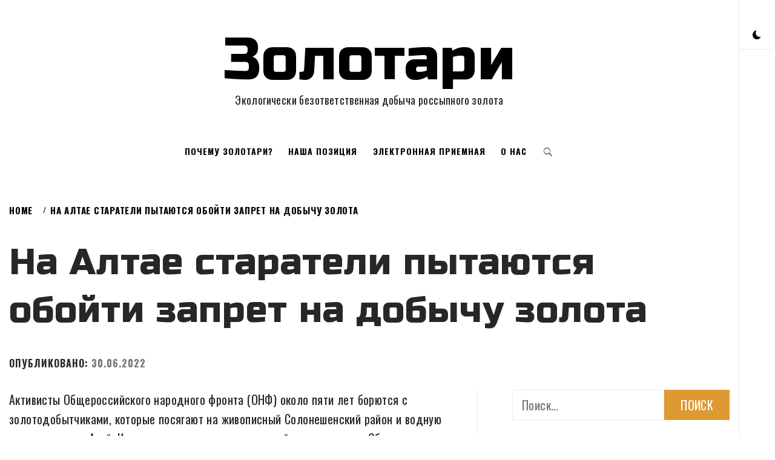

--- FILE ---
content_type: text/html; charset=UTF-8
request_url: https://zolotari.net/n/2414
body_size: 19147
content:
    <!doctype html>
<html lang="ru-RU" prefix="og: http://ogp.me/ns# fb: http://ogp.me/ns/fb#">
    <head>
		<!-- Global site tag (gtag.js) - Google Analytics -->
<script async src="https://www.googletagmanager.com/gtag/js?id=UA-174483466-1"></script>
<script>
  window.dataLayer = window.dataLayer || [];
  function gtag(){dataLayer.push(arguments);}
  gtag('js', new Date());

  gtag('config', 'UA-174483466-1');
</script>
        <meta charset="UTF-8">
        <meta name="viewport" content="width=device-width, initial-scale=1, user-scalable=no">
        <link rel="profile" href="http://gmpg.org/xfn/11">
        <title>На Алтае старатели пытаются обойти запрет на добычу золота &#8212; Золотари</title>
        <style type="text/css">
                        body .primary-background,
            body .has-post-thumbnail .panel-wrapper .read-time,
            body button:hover,
            body button:focus,
            body input[type="button"]:hover,
            body input[type="reset"]:hover,
            body input[type="reset"]:focus,
            body input[type="submit"]:hover,
            body input[type="submit"]:focus,
            body .widget .social-widget-menu ul li,
            body .comments-area .comment-list .reply,
            body .widget .social-widget-menu ul li:hover a:before,
            body .widget .social-widget-menu ul li:focus a:before,
            body .ham,
            body .ham:before,
            body .ham:after,
            body .btn-load-more{
                background: #33363b;
            }

                        body button,
            body input[type="button"],
            body input[type="reset"],
            body input[type="submit"],
            body .widget.widget_minimal_lite_tab_posts_widget ul.nav-tabs li.active a,
            body .widget.widget_minimal_lite_tab_posts_widget ul.nav-tabs > li > a:focus,
            body .widget.widget_minimal_lite_tab_posts_widget ul.nav-tabs > li > a:hover,
            body .author-info .author-social > a:hover,
            body .author-info .author-social > a:focus,
            body .widget .social-widget-menu ul li a:before,
            body .widget .social-widget-menu ul li:hover,
            body .widget .social-widget-menu ul li:focus,
            body .moretag,
            body .moretag,
            body .thememattic-search-icon:before,
            body .search-button.active .thememattic-search-icon:before,
            body .search-button.active .thememattic-search-icon:after,
            body .btn-load-more:hover,
            body .btn-load-more:focus{
                background: #dd9933;
            }

            body .sticky header:before,
            body a:hover,
            body a:focus,
            body a:active,
            body .main-navigation .menu > ul > li.current-menu-item > a,
            body .main-navigation .menu > ul > li:hover > a,
            body .main-navigation .menu > ul > li:focus > a,
            body .sidr a:hover,
            body .sidr a:focus,
            body .page-numbers.current {
                color: #dd9933;
            }

            body .ajax-loader,
            body .thememattic-search-icon:after{
                border-color: #dd9933 !important;
            }

                        body .section-recommended.section-bg  {
                background: #f9f9f9;
            }

                        body .section-recommended.section-bg .section-title a,
            body .section-recommended.section-bg .home-full-grid-cat-section,
            body .section-recommended.section-bg .home-full-grid-cat-section a{
                color: #333;
            }

                        body,
            body .primary-font,
            body .section-title,
            body .site .widget-title,
            body .main-navigation .menu ul li a,
            body .comment-reply-title {
                font-family: Oswald!important;
            }

                        body h1, body h2, body h3, body h4, body h5, body h6,
            body .secondary-font,
            body .site .site-title,
            body .prime-excerpt,
            body blockquote,
            body.single .entry-content:before, .page .entry-content:before{
                font-family: Russo One !important;
            }



                        body .site-header-center .site-title {
                font-size: 98px !important;
            }

                        body, body button, body input, body select, body textarea, body p {
                font-size: 20px !important;
            }

                        body h1 {
                font-size: 32px;
            }

                        body h2,
            h2.entry-title{
                font-size: 26px;
            }

                        body h3 {
                font-size: 24px;
            }

                        body h4 {
                font-size: 20px;
            }

                        body h5 {
                font-size: 16px;
            }

                        body .masonry-grid.masonry-col article .entry-content,
            body .masonry-grid.masonry-col article .entry-content p{
                font-size: 17px !important;
            }

                        body .footer-widget-area {
                background: #fafafa;
            }

                        body .footer-widget-area,
            body .site-footer .widget-title,
            body .site-footer .footer-widget-area,
            body .site-footer .footer-widget-area a,
            body .site-footer .footer-widget-area a:visited{
                color: #4a4a4a;
            }

                    </style>
        <meta name='robots' content='max-image-preview:large' />
<link rel='dns-prefetch' href='//cdn.thememattic.com' />
<link rel='dns-prefetch' href='//fonts.googleapis.com' />
<link rel="alternate" type="application/rss+xml" title="Золотари &raquo; Лента" href="https://zolotari.net/feed" />
<link rel="alternate" type="application/rss+xml" title="Золотари &raquo; Лента комментариев" href="https://zolotari.net/comments/feed" />
<link rel="alternate" type="application/rss+xml" title="Золотари &raquo; Лента комментариев к &laquo;На Алтае старатели пытаются обойти запрет на добычу золота&raquo;" href="https://zolotari.net/n/2414/feed" />
<link rel="alternate" title="oEmbed (JSON)" type="application/json+oembed" href="https://zolotari.net/wp-json/oembed/1.0/embed?url=https%3A%2F%2Fzolotari.net%2Fn%2F2414" />
<link rel="alternate" title="oEmbed (XML)" type="text/xml+oembed" href="https://zolotari.net/wp-json/oembed/1.0/embed?url=https%3A%2F%2Fzolotari.net%2Fn%2F2414&#038;format=xml" />
<style id='wp-img-auto-sizes-contain-inline-css' type='text/css'>
img:is([sizes=auto i],[sizes^="auto," i]){contain-intrinsic-size:3000px 1500px}
/*# sourceURL=wp-img-auto-sizes-contain-inline-css */
</style>
<style id='wp-emoji-styles-inline-css' type='text/css'>

	img.wp-smiley, img.emoji {
		display: inline !important;
		border: none !important;
		box-shadow: none !important;
		height: 1em !important;
		width: 1em !important;
		margin: 0 0.07em !important;
		vertical-align: -0.1em !important;
		background: none !important;
		padding: 0 !important;
	}
/*# sourceURL=wp-emoji-styles-inline-css */
</style>
<style id='wp-block-library-inline-css' type='text/css'>
:root{--wp-block-synced-color:#7a00df;--wp-block-synced-color--rgb:122,0,223;--wp-bound-block-color:var(--wp-block-synced-color);--wp-editor-canvas-background:#ddd;--wp-admin-theme-color:#007cba;--wp-admin-theme-color--rgb:0,124,186;--wp-admin-theme-color-darker-10:#006ba1;--wp-admin-theme-color-darker-10--rgb:0,107,160.5;--wp-admin-theme-color-darker-20:#005a87;--wp-admin-theme-color-darker-20--rgb:0,90,135;--wp-admin-border-width-focus:2px}@media (min-resolution:192dpi){:root{--wp-admin-border-width-focus:1.5px}}.wp-element-button{cursor:pointer}:root .has-very-light-gray-background-color{background-color:#eee}:root .has-very-dark-gray-background-color{background-color:#313131}:root .has-very-light-gray-color{color:#eee}:root .has-very-dark-gray-color{color:#313131}:root .has-vivid-green-cyan-to-vivid-cyan-blue-gradient-background{background:linear-gradient(135deg,#00d084,#0693e3)}:root .has-purple-crush-gradient-background{background:linear-gradient(135deg,#34e2e4,#4721fb 50%,#ab1dfe)}:root .has-hazy-dawn-gradient-background{background:linear-gradient(135deg,#faaca8,#dad0ec)}:root .has-subdued-olive-gradient-background{background:linear-gradient(135deg,#fafae1,#67a671)}:root .has-atomic-cream-gradient-background{background:linear-gradient(135deg,#fdd79a,#004a59)}:root .has-nightshade-gradient-background{background:linear-gradient(135deg,#330968,#31cdcf)}:root .has-midnight-gradient-background{background:linear-gradient(135deg,#020381,#2874fc)}:root{--wp--preset--font-size--normal:16px;--wp--preset--font-size--huge:42px}.has-regular-font-size{font-size:1em}.has-larger-font-size{font-size:2.625em}.has-normal-font-size{font-size:var(--wp--preset--font-size--normal)}.has-huge-font-size{font-size:var(--wp--preset--font-size--huge)}.has-text-align-center{text-align:center}.has-text-align-left{text-align:left}.has-text-align-right{text-align:right}.has-fit-text{white-space:nowrap!important}#end-resizable-editor-section{display:none}.aligncenter{clear:both}.items-justified-left{justify-content:flex-start}.items-justified-center{justify-content:center}.items-justified-right{justify-content:flex-end}.items-justified-space-between{justify-content:space-between}.screen-reader-text{border:0;clip-path:inset(50%);height:1px;margin:-1px;overflow:hidden;padding:0;position:absolute;width:1px;word-wrap:normal!important}.screen-reader-text:focus{background-color:#ddd;clip-path:none;color:#444;display:block;font-size:1em;height:auto;left:5px;line-height:normal;padding:15px 23px 14px;text-decoration:none;top:5px;width:auto;z-index:100000}html :where(.has-border-color){border-style:solid}html :where([style*=border-top-color]){border-top-style:solid}html :where([style*=border-right-color]){border-right-style:solid}html :where([style*=border-bottom-color]){border-bottom-style:solid}html :where([style*=border-left-color]){border-left-style:solid}html :where([style*=border-width]){border-style:solid}html :where([style*=border-top-width]){border-top-style:solid}html :where([style*=border-right-width]){border-right-style:solid}html :where([style*=border-bottom-width]){border-bottom-style:solid}html :where([style*=border-left-width]){border-left-style:solid}html :where(img[class*=wp-image-]){height:auto;max-width:100%}:where(figure){margin:0 0 1em}html :where(.is-position-sticky){--wp-admin--admin-bar--position-offset:var(--wp-admin--admin-bar--height,0px)}@media screen and (max-width:600px){html :where(.is-position-sticky){--wp-admin--admin-bar--position-offset:0px}}

/*# sourceURL=wp-block-library-inline-css */
</style><style id='global-styles-inline-css' type='text/css'>
:root{--wp--preset--aspect-ratio--square: 1;--wp--preset--aspect-ratio--4-3: 4/3;--wp--preset--aspect-ratio--3-4: 3/4;--wp--preset--aspect-ratio--3-2: 3/2;--wp--preset--aspect-ratio--2-3: 2/3;--wp--preset--aspect-ratio--16-9: 16/9;--wp--preset--aspect-ratio--9-16: 9/16;--wp--preset--color--black: #000000;--wp--preset--color--cyan-bluish-gray: #abb8c3;--wp--preset--color--white: #ffffff;--wp--preset--color--pale-pink: #f78da7;--wp--preset--color--vivid-red: #cf2e2e;--wp--preset--color--luminous-vivid-orange: #ff6900;--wp--preset--color--luminous-vivid-amber: #fcb900;--wp--preset--color--light-green-cyan: #7bdcb5;--wp--preset--color--vivid-green-cyan: #00d084;--wp--preset--color--pale-cyan-blue: #8ed1fc;--wp--preset--color--vivid-cyan-blue: #0693e3;--wp--preset--color--vivid-purple: #9b51e0;--wp--preset--gradient--vivid-cyan-blue-to-vivid-purple: linear-gradient(135deg,rgb(6,147,227) 0%,rgb(155,81,224) 100%);--wp--preset--gradient--light-green-cyan-to-vivid-green-cyan: linear-gradient(135deg,rgb(122,220,180) 0%,rgb(0,208,130) 100%);--wp--preset--gradient--luminous-vivid-amber-to-luminous-vivid-orange: linear-gradient(135deg,rgb(252,185,0) 0%,rgb(255,105,0) 100%);--wp--preset--gradient--luminous-vivid-orange-to-vivid-red: linear-gradient(135deg,rgb(255,105,0) 0%,rgb(207,46,46) 100%);--wp--preset--gradient--very-light-gray-to-cyan-bluish-gray: linear-gradient(135deg,rgb(238,238,238) 0%,rgb(169,184,195) 100%);--wp--preset--gradient--cool-to-warm-spectrum: linear-gradient(135deg,rgb(74,234,220) 0%,rgb(151,120,209) 20%,rgb(207,42,186) 40%,rgb(238,44,130) 60%,rgb(251,105,98) 80%,rgb(254,248,76) 100%);--wp--preset--gradient--blush-light-purple: linear-gradient(135deg,rgb(255,206,236) 0%,rgb(152,150,240) 100%);--wp--preset--gradient--blush-bordeaux: linear-gradient(135deg,rgb(254,205,165) 0%,rgb(254,45,45) 50%,rgb(107,0,62) 100%);--wp--preset--gradient--luminous-dusk: linear-gradient(135deg,rgb(255,203,112) 0%,rgb(199,81,192) 50%,rgb(65,88,208) 100%);--wp--preset--gradient--pale-ocean: linear-gradient(135deg,rgb(255,245,203) 0%,rgb(182,227,212) 50%,rgb(51,167,181) 100%);--wp--preset--gradient--electric-grass: linear-gradient(135deg,rgb(202,248,128) 0%,rgb(113,206,126) 100%);--wp--preset--gradient--midnight: linear-gradient(135deg,rgb(2,3,129) 0%,rgb(40,116,252) 100%);--wp--preset--font-size--small: 13px;--wp--preset--font-size--medium: 20px;--wp--preset--font-size--large: 36px;--wp--preset--font-size--x-large: 42px;--wp--preset--spacing--20: 0.44rem;--wp--preset--spacing--30: 0.67rem;--wp--preset--spacing--40: 1rem;--wp--preset--spacing--50: 1.5rem;--wp--preset--spacing--60: 2.25rem;--wp--preset--spacing--70: 3.38rem;--wp--preset--spacing--80: 5.06rem;--wp--preset--shadow--natural: 6px 6px 9px rgba(0, 0, 0, 0.2);--wp--preset--shadow--deep: 12px 12px 50px rgba(0, 0, 0, 0.4);--wp--preset--shadow--sharp: 6px 6px 0px rgba(0, 0, 0, 0.2);--wp--preset--shadow--outlined: 6px 6px 0px -3px rgb(255, 255, 255), 6px 6px rgb(0, 0, 0);--wp--preset--shadow--crisp: 6px 6px 0px rgb(0, 0, 0);}:where(.is-layout-flex){gap: 0.5em;}:where(.is-layout-grid){gap: 0.5em;}body .is-layout-flex{display: flex;}.is-layout-flex{flex-wrap: wrap;align-items: center;}.is-layout-flex > :is(*, div){margin: 0;}body .is-layout-grid{display: grid;}.is-layout-grid > :is(*, div){margin: 0;}:where(.wp-block-columns.is-layout-flex){gap: 2em;}:where(.wp-block-columns.is-layout-grid){gap: 2em;}:where(.wp-block-post-template.is-layout-flex){gap: 1.25em;}:where(.wp-block-post-template.is-layout-grid){gap: 1.25em;}.has-black-color{color: var(--wp--preset--color--black) !important;}.has-cyan-bluish-gray-color{color: var(--wp--preset--color--cyan-bluish-gray) !important;}.has-white-color{color: var(--wp--preset--color--white) !important;}.has-pale-pink-color{color: var(--wp--preset--color--pale-pink) !important;}.has-vivid-red-color{color: var(--wp--preset--color--vivid-red) !important;}.has-luminous-vivid-orange-color{color: var(--wp--preset--color--luminous-vivid-orange) !important;}.has-luminous-vivid-amber-color{color: var(--wp--preset--color--luminous-vivid-amber) !important;}.has-light-green-cyan-color{color: var(--wp--preset--color--light-green-cyan) !important;}.has-vivid-green-cyan-color{color: var(--wp--preset--color--vivid-green-cyan) !important;}.has-pale-cyan-blue-color{color: var(--wp--preset--color--pale-cyan-blue) !important;}.has-vivid-cyan-blue-color{color: var(--wp--preset--color--vivid-cyan-blue) !important;}.has-vivid-purple-color{color: var(--wp--preset--color--vivid-purple) !important;}.has-black-background-color{background-color: var(--wp--preset--color--black) !important;}.has-cyan-bluish-gray-background-color{background-color: var(--wp--preset--color--cyan-bluish-gray) !important;}.has-white-background-color{background-color: var(--wp--preset--color--white) !important;}.has-pale-pink-background-color{background-color: var(--wp--preset--color--pale-pink) !important;}.has-vivid-red-background-color{background-color: var(--wp--preset--color--vivid-red) !important;}.has-luminous-vivid-orange-background-color{background-color: var(--wp--preset--color--luminous-vivid-orange) !important;}.has-luminous-vivid-amber-background-color{background-color: var(--wp--preset--color--luminous-vivid-amber) !important;}.has-light-green-cyan-background-color{background-color: var(--wp--preset--color--light-green-cyan) !important;}.has-vivid-green-cyan-background-color{background-color: var(--wp--preset--color--vivid-green-cyan) !important;}.has-pale-cyan-blue-background-color{background-color: var(--wp--preset--color--pale-cyan-blue) !important;}.has-vivid-cyan-blue-background-color{background-color: var(--wp--preset--color--vivid-cyan-blue) !important;}.has-vivid-purple-background-color{background-color: var(--wp--preset--color--vivid-purple) !important;}.has-black-border-color{border-color: var(--wp--preset--color--black) !important;}.has-cyan-bluish-gray-border-color{border-color: var(--wp--preset--color--cyan-bluish-gray) !important;}.has-white-border-color{border-color: var(--wp--preset--color--white) !important;}.has-pale-pink-border-color{border-color: var(--wp--preset--color--pale-pink) !important;}.has-vivid-red-border-color{border-color: var(--wp--preset--color--vivid-red) !important;}.has-luminous-vivid-orange-border-color{border-color: var(--wp--preset--color--luminous-vivid-orange) !important;}.has-luminous-vivid-amber-border-color{border-color: var(--wp--preset--color--luminous-vivid-amber) !important;}.has-light-green-cyan-border-color{border-color: var(--wp--preset--color--light-green-cyan) !important;}.has-vivid-green-cyan-border-color{border-color: var(--wp--preset--color--vivid-green-cyan) !important;}.has-pale-cyan-blue-border-color{border-color: var(--wp--preset--color--pale-cyan-blue) !important;}.has-vivid-cyan-blue-border-color{border-color: var(--wp--preset--color--vivid-cyan-blue) !important;}.has-vivid-purple-border-color{border-color: var(--wp--preset--color--vivid-purple) !important;}.has-vivid-cyan-blue-to-vivid-purple-gradient-background{background: var(--wp--preset--gradient--vivid-cyan-blue-to-vivid-purple) !important;}.has-light-green-cyan-to-vivid-green-cyan-gradient-background{background: var(--wp--preset--gradient--light-green-cyan-to-vivid-green-cyan) !important;}.has-luminous-vivid-amber-to-luminous-vivid-orange-gradient-background{background: var(--wp--preset--gradient--luminous-vivid-amber-to-luminous-vivid-orange) !important;}.has-luminous-vivid-orange-to-vivid-red-gradient-background{background: var(--wp--preset--gradient--luminous-vivid-orange-to-vivid-red) !important;}.has-very-light-gray-to-cyan-bluish-gray-gradient-background{background: var(--wp--preset--gradient--very-light-gray-to-cyan-bluish-gray) !important;}.has-cool-to-warm-spectrum-gradient-background{background: var(--wp--preset--gradient--cool-to-warm-spectrum) !important;}.has-blush-light-purple-gradient-background{background: var(--wp--preset--gradient--blush-light-purple) !important;}.has-blush-bordeaux-gradient-background{background: var(--wp--preset--gradient--blush-bordeaux) !important;}.has-luminous-dusk-gradient-background{background: var(--wp--preset--gradient--luminous-dusk) !important;}.has-pale-ocean-gradient-background{background: var(--wp--preset--gradient--pale-ocean) !important;}.has-electric-grass-gradient-background{background: var(--wp--preset--gradient--electric-grass) !important;}.has-midnight-gradient-background{background: var(--wp--preset--gradient--midnight) !important;}.has-small-font-size{font-size: var(--wp--preset--font-size--small) !important;}.has-medium-font-size{font-size: var(--wp--preset--font-size--medium) !important;}.has-large-font-size{font-size: var(--wp--preset--font-size--large) !important;}.has-x-large-font-size{font-size: var(--wp--preset--font-size--x-large) !important;}
/*# sourceURL=global-styles-inline-css */
</style>

<style id='classic-theme-styles-inline-css' type='text/css'>
/*! This file is auto-generated */
.wp-block-button__link{color:#fff;background-color:#32373c;border-radius:9999px;box-shadow:none;text-decoration:none;padding:calc(.667em + 2px) calc(1.333em + 2px);font-size:1.125em}.wp-block-file__button{background:#32373c;color:#fff;text-decoration:none}
/*# sourceURL=/wp-includes/css/classic-themes.min.css */
</style>
<link rel='stylesheet' id='collapsed-archives-style-css' href='https://zolotari.net/wp-content/plugins/collapsed-archives/style.css?ver=6.9' type='text/css' media='all' />
<link rel='stylesheet' id='gn-frontend-gnfollow-style-css' href='https://zolotari.net/wp-content/plugins/gn-publisher/assets/css/gn-frontend-gnfollow.min.css?ver=1.5.26' type='text/css' media='all' />
<link rel='stylesheet' id='ionicons-css' href='https://zolotari.net/wp-content/themes/minimal-lite/assets/lib/ionicons/css/ionicons.min.css?ver=6.9' type='text/css' media='all' />
<link rel='stylesheet' id='bootstrap-css' href='https://zolotari.net/wp-content/themes/minimal-lite/assets/lib/bootstrap/css/bootstrap.min.css?ver=6.9' type='text/css' media='all' />
<link rel='stylesheet' id='magnific-popup-css' href='https://zolotari.net/wp-content/themes/minimal-lite/assets/lib/magnific-popup/magnific-popup.css?ver=6.9' type='text/css' media='all' />
<link rel='stylesheet' id='slick-css' href='https://zolotari.net/wp-content/themes/minimal-lite/assets/lib/slick/css/slick.min.css?ver=6.9' type='text/css' media='all' />
<link rel='stylesheet' id='sidr-nav-css' href='https://zolotari.net/wp-content/themes/minimal-lite/assets/lib/sidr/css/jquery.sidr.dark.css?ver=6.9' type='text/css' media='all' />
<link rel='stylesheet' id='mediaelement-css' href='https://zolotari.net/wp-includes/js/mediaelement/mediaelementplayer-legacy.min.css?ver=4.2.17' type='text/css' media='all' />
<link rel='stylesheet' id='wp-mediaelement-css' href='https://zolotari.net/wp-includes/js/mediaelement/wp-mediaelement.min.css?ver=6.9' type='text/css' media='all' />
<link rel='stylesheet' id='minimal-lite-style-css' href='https://zolotari.net/wp-content/themes/minimal-lite/style.css?ver=6.9' type='text/css' media='all' />
<style id='minimal-lite-style-inline-css' type='text/css'>

			.post-navigation .nav-previous { background-image: url(https://zolotari.net/wp-content/uploads/2022/06/D0B7D0B0D0B3D180D18FD0B7D0BDD0B5D0BDD0B8D0B5.jpg); }
			.post-navigation .nav-previous .post-title, .post-navigation .nav-previous a:hover .post-title, .post-navigation .nav-previous .meta-nav { color: #fff; }
			.post-navigation .nav-previous a:before { background-color: rgba(0, 0, 0, 0.4); }
		
			.post-navigation .nav-next { background-image: url(https://zolotari.net/wp-content/uploads/2022/07/1-4846326.jpg); border-top: 0; }
			.post-navigation .nav-next .post-title, .post-navigation .nav-next a:hover .post-title, .post-navigation .nav-next .meta-nav { color: #fff; }
			.post-navigation .nav-next a:before { background-color: rgba(0, 0, 0, 0.4); }
		
/*# sourceURL=minimal-lite-style-inline-css */
</style>
<link rel='stylesheet' id='minimal-lite-google-fonts-css' href='https://fonts.googleapis.com/css?family=Oswald:400,300,700|Russo%20One' type='text/css' media='all' />
<script type="text/javascript" src="https://zolotari.net/wp-includes/js/jquery/jquery.min.js?ver=3.7.1" id="jquery-core-js"></script>
<script type="text/javascript" src="https://zolotari.net/wp-includes/js/jquery/jquery-migrate.min.js?ver=3.4.1" id="jquery-migrate-js"></script>
<link rel="https://api.w.org/" href="https://zolotari.net/wp-json/" /><link rel="alternate" title="JSON" type="application/json" href="https://zolotari.net/wp-json/wp/v2/posts/2414" /><link rel="EditURI" type="application/rsd+xml" title="RSD" href="https://zolotari.net/xmlrpc.php?rsd" />
<meta name="generator" content="WordPress 6.9" />
<link rel="canonical" href="https://zolotari.net/n/2414" />
<link rel='shortlink' href='https://zolotari.net/?p=2414' />
<link rel="icon" href="https://zolotari.net/wp-content/uploads/2022/03/cropped-mining-32x32.png" sizes="32x32" />
<link rel="icon" href="https://zolotari.net/wp-content/uploads/2022/03/cropped-mining-192x192.png" sizes="192x192" />
<link rel="apple-touch-icon" href="https://zolotari.net/wp-content/uploads/2022/03/cropped-mining-180x180.png" />
<meta name="msapplication-TileImage" content="https://zolotari.net/wp-content/uploads/2022/03/cropped-mining-270x270.png" />

    <!-- START - Open Graph and Twitter Card Tags 3.3.8 -->
     <!-- Facebook Open Graph -->
      <meta property="og:locale" content="ru_RU"/>
      <meta property="og:title" content="На Алтае старатели пытаются обойти запрет на добычу золота"/>
      <meta property="og:url" content="https://zolotari.net/n/2414"/>
      <meta property="og:type" content="article"/>
      <meta property="og:description" content="Активисты Общероссийского народного фронта (ОНФ) около пяти лет борются с золотодобытчиками, которые посягают на живописный Солонешенский район и водную артерию – реку Ануй. И теперь они вновь намерены &quot;зайти на участок&quot;. Об этом сообщает пресс-служба ОНФ в Алтайском крае.



Напомним, по решению Це"/>
      <meta property="og:image" content="https://zolotari.net/wp-content/uploads/2022/06/онф.jpg"/>
      <meta property="og:image:url" content="https://zolotari.net/wp-content/uploads/2022/06/онф.jpg"/>
      <meta property="og:image:secure_url" content="https://zolotari.net/wp-content/uploads/2022/06/онф.jpg"/>
     <!-- Google+ / Schema.org -->
      <meta itemprop="name" content="На Алтае старатели пытаются обойти запрет на добычу золота"/>
      <meta itemprop="headline" content="На Алтае старатели пытаются обойти запрет на добычу золота"/>
      <meta itemprop="description" content="Активисты Общероссийского народного фронта (ОНФ) около пяти лет борются с золотодобытчиками, которые посягают на живописный Солонешенский район и водную артерию – реку Ануй. И теперь они вновь намерены &quot;зайти на участок&quot;. Об этом сообщает пресс-служба ОНФ в Алтайском крае.



Напомним, по решению Це"/>
      <meta itemprop="image" content="https://zolotari.net/wp-content/uploads/2022/06/онф.jpg"/>
     <!-- Twitter Cards -->
      <meta name="twitter:title" content="На Алтае старатели пытаются обойти запрет на добычу золота"/>
      <meta name="twitter:url" content="https://zolotari.net/n/2414"/>
      <meta name="twitter:description" content="Активисты Общероссийского народного фронта (ОНФ) около пяти лет борются с золотодобытчиками, которые посягают на живописный Солонешенский район и водную артерию – реку Ануй. И теперь они вновь намерены &quot;зайти на участок&quot;. Об этом сообщает пресс-служба ОНФ в Алтайском крае.



Напомним, по решению Це"/>
      <meta name="twitter:image" content="https://zolotari.net/wp-content/uploads/2022/06/онф.jpg"/>
      <meta name="twitter:card" content="summary_large_image"/>
     <!-- SEO -->
     <!-- Misc. tags -->
     <!-- is_singular -->
    <!-- END - Open Graph and Twitter Card Tags 3.3.8 -->
        
        
<script type="application/ld+json" class="gnpub-schema-markup-output">
{"@context":"https:\/\/schema.org\/","@type":"NewsArticle","@id":"https:\/\/zolotari.net\/n\/2414#newsarticle","url":"https:\/\/zolotari.net\/n\/2414","image":{"@type":"ImageObject","url":"https:\/\/zolotari.net\/wp-content\/uploads\/2022\/06\/\u043e\u043d\u0444-150x150.jpg","width":150,"height":150},"headline":"\u041d\u0430 \u0410\u043b\u0442\u0430\u0435 \u0441\u0442\u0430\u0440\u0430\u0442\u0435\u043b\u0438 \u043f\u044b\u0442\u0430\u044e\u0442\u0441\u044f \u043e\u0431\u043e\u0439\u0442\u0438 \u0437\u0430\u043f\u0440\u0435\u0442 \u043d\u0430 \u0434\u043e\u0431\u044b\u0447\u0443 \u0437\u043e\u043b\u043e\u0442\u0430","mainEntityOfPage":"https:\/\/zolotari.net\/n\/2414","datePublished":"2022-06-30T12:10:54+03:00","dateModified":"2022-06-30T12:12:57+03:00","description":"\u0410\u043a\u0442\u0438\u0432\u0438\u0441\u0442\u044b \u041e\u0431\u0449\u0435\u0440\u043e\u0441\u0441\u0438\u0439\u0441\u043a\u043e\u0433\u043e \u043d\u0430\u0440\u043e\u0434\u043d\u043e\u0433\u043e \u0444\u0440\u043e\u043d\u0442\u0430 (\u041e\u041d\u0424) \u043e\u043a\u043e\u043b\u043e \u043f\u044f\u0442\u0438 \u043b\u0435\u0442 \u0431\u043e\u0440\u044e\u0442\u0441\u044f \u0441 \u0437\u043e\u043b\u043e\u0442\u043e\u0434\u043e\u0431\u044b\u0442\u0447\u0438\u043a\u0430\u043c\u0438, \u043a\u043e\u0442\u043e\u0440\u044b\u0435 \u043f\u043e\u0441\u044f\u0433\u0430\u044e\u0442 \u043d\u0430 \u0436\u0438\u0432\u043e\u043f\u0438\u0441\u043d\u044b\u0439 \u0421\u043e\u043b\u043e\u043d\u0435\u0448\u0435\u043d\u0441\u043a\u0438\u0439 \u0440\u0430\u0439\u043e\u043d \u0438 \u0432\u043e\u0434\u043d\u0443\u044e \u0430\u0440\u0442\u0435\u0440\u0438\u044e \u2013 \u0440\u0435\u043a\u0443 \u0410\u043d\u0443\u0439. \u0418 \u0442\u0435\u043f\u0435\u0440\u044c \u043e\u043d\u0438 \u0432\u043d\u043e\u0432\u044c \u043d\u0430\u043c\u0435\u0440\u0435\u043d\u044b \"\u0437\u0430\u0439\u0442\u0438 \u043d\u0430 \u0443\u0447\u0430\u0441\u0442\u043e\u043a\". \u041e\u0431 \u044d\u0442\u043e\u043c \u0441\u043e\u043e\u0431\u0449\u0430\u0435\u0442 \u043f\u0440\u0435\u0441\u0441-\u0441\u043b\u0443\u0436\u0431\u0430 \u041e\u041d\u0424 \u0432 \u0410\u043b\u0442\u0430\u0439\u0441\u043a\u043e\u043c \u043a\u0440\u0430\u0435. \u041d\u0430\u043f\u043e\u043c\u043d\u0438\u043c,","articleSection":"\u0421\u0438\u0431\u0438\u0440\u044c","articleBody":"\u0410\u043a\u0442\u0438\u0432\u0438\u0441\u0442\u044b \u041e\u0431\u0449\u0435\u0440\u043e\u0441\u0441\u0438\u0439\u0441\u043a\u043e\u0433\u043e \u043d\u0430\u0440\u043e\u0434\u043d\u043e\u0433\u043e \u0444\u0440\u043e\u043d\u0442\u0430 (\u041e\u041d\u0424) \u043e\u043a\u043e\u043b\u043e \u043f\u044f\u0442\u0438 \u043b\u0435\u0442 \u0431\u043e\u0440\u044e\u0442\u0441\u044f \u0441 \u0437\u043e\u043b\u043e\u0442\u043e\u0434\u043e\u0431\u044b\u0442\u0447\u0438\u043a\u0430\u043c\u0438, \u043a\u043e\u0442\u043e\u0440\u044b\u0435 \u043f\u043e\u0441\u044f\u0433\u0430\u044e\u0442 \u043d\u0430 \u0436\u0438\u0432\u043e\u043f\u0438\u0441\u043d\u044b\u0439 \u0421\u043e\u043b\u043e\u043d\u0435\u0448\u0435\u043d\u0441\u043a\u0438\u0439 \u0440\u0430\u0439\u043e\u043d \u0438 \u0432\u043e\u0434\u043d\u0443\u044e \u0430\u0440\u0442\u0435\u0440\u0438\u044e \u2013 \u0440\u0435\u043a\u0443 \u0410\u043d\u0443\u0439. \u0418 \u0442\u0435\u043f\u0435\u0440\u044c \u043e\u043d\u0438 \u0432\u043d\u043e\u0432\u044c \u043d\u0430\u043c\u0435\u0440\u0435\u043d\u044b \"\u0437\u0430\u0439\u0442\u0438 \u043d\u0430 \u0443\u0447\u0430\u0441\u0442\u043e\u043a\". \u041e\u0431 \u044d\u0442\u043e\u043c \u0441\u043e\u043e\u0431\u0449\u0430\u0435\u0442 \u043f\u0440\u0435\u0441\u0441-\u0441\u043b\u0443\u0436\u0431\u0430 \u041e\u041d\u0424 \u0432 \u0410\u043b\u0442\u0430\u0439\u0441\u043a\u043e\u043c \u043a\u0440\u0430\u0435.\n\n\n\n\u041d\u0430\u043f\u043e\u043c\u043d\u0438\u043c, \u043f\u043e \u0440\u0435\u0448\u0435\u043d\u0438\u044e \u0426\u0435\u043d\u0442\u0440\u0430\u043b\u044c\u043d\u043e\u0433\u043e \u0440\u0430\u0439\u043e\u043d\u043d\u043e\u0433\u043e \u0441\u0443\u0434\u0430 \u0411\u0430\u0440\u043d\u0430\u0443\u043b\u0430 \u043a\u043e\u043c\u043f\u0430\u043d\u0438\u044e \"\u0410\u043d\u0443\u0439\" \u043e\u0431\u044f\u0437\u0430\u043b\u0438 \u043f\u0440\u0435\u043a\u0440\u0430\u0442\u0438\u0442\u044c \u0434\u0435\u044f\u0442\u0435\u043b\u044c\u043d\u043e\u0441\u0442\u044c \u043f\u043e \u0434\u043e\u0431\u044b\u0447\u0435 \u0440\u043e\u0441\u0441\u044b\u043f\u043d\u043e\u0433\u043e \u0437\u043e\u043b\u043e\u0442\u0430 \u043d\u0430 \u0443\u0447\u0430\u0441\u0442\u043a\u0435 \u043d\u0435\u0434\u0440 \"\u0420\u043e\u0441\u0441\u044b\u043f\u044c \u0440\u0435\u043a\u0438 \u0410\u043d\u0443\u0439 \u0441 \u043f\u0440\u0438\u0442\u043e\u043a\u0430\u043c\u0438 \u0440\u0435\u043a\u0438 \u0429\u0435\u043f\u0435\u0442\u0430 \u0438 \u0440\u0435\u043a\u0430 \u0421\u043e\u043b\u043e\u043d\u0435\u0448\u043d\u0430\u044f\" \u0432 \u0421\u043e\u043b\u043e\u043d\u0435\u0448\u0435\u043d\u0441\u043a\u043e\u043c \u0440\u0430\u0439\u043e\u043d\u0435. \u042d\u0442\u043e \u0440\u0435\u0448\u0435\u043d\u0438\u0435 \u043f\u044b\u0442\u0430\u043b\u0438\u0441\u044c \u043e\u0431\u0436\u0430\u043b\u043e\u0432\u0430\u0442\u044c \u043e\u0442\u0432\u0435\u0442\u0447\u0438\u043a\u0438, \u043d\u043e \u0430\u043f\u0435\u043b\u043b\u044f\u0446\u0438\u043e\u043d\u043d\u0430\u044f \u0438 \u043a\u0430\u0441\u0441\u0430\u0446\u0438\u043e\u043d\u043d\u0430\u044f \u0438\u043d\u0441\u0442\u0430\u043d\u0446\u0438\u0438 \u043e\u0441\u0442\u0430\u0432\u0438\u043b\u0438 \u0435\u0433\u043e \u0432 \u0441\u0438\u043b\u0435.\n\n\u041e\u0431\u0449\u0435\u0441\u0442\u0432\u0435\u043d\u043d\u0438\u043a\u0438 \u0441\u0447\u0438\u0442\u0430\u044e\u0442, \u0447\u0442\u043e \u0414\u0435\u043f\u0430\u0440\u0442\u0430\u043c\u0435\u043d\u0442 \u043f\u043e \u043d\u0435\u0434\u0440\u043e\u043f\u043e\u043b\u044c\u0437\u043e\u0432\u0430\u043d\u0438\u044e \u043f\u043e \u0421\u0438\u0431\u0438\u0440\u0441\u043a\u043e\u043c\u0443 \u0444\u0435\u0434\u0435\u0440\u0430\u043b\u044c\u043d\u043e\u043c\u0443 \u043e\u043a\u0440\u0443\u0433\u0443 (\u0421\u0438\u0431\u043d\u0435\u0434\u0440\u0430), \u043d\u0435\u0441\u043c\u043e\u0442\u0440\u044f \u043d\u0430 \u0432\u0441\u0442\u0443\u043f\u0438\u0432\u0448\u0435\u0435 \u0432 \u0441\u0438\u043b\u0443 \u0440\u0435\u0448\u0435\u043d\u0438\u0435 \u0441\u0443\u0434\u0430, \u043f\u044b\u0442\u0430\u0435\u0442\u0441\u044f \u043d\u0430\u0439\u0442\u0438 \u043b\u0430\u0437\u0435\u0439\u043a\u0438, \u0447\u0442\u043e\u0431\u044b \u043e\u0431\u043e\u0439\u0442\u0438 \u043f\u0440\u0438\u0433\u043e\u0432\u043e\u0440. \u0410 \u0441\u043e\u0434\u0435\u0439\u0441\u0442\u0432\u0443\u044e\u0442 \u0438\u043c \u0432 \u044d\u0442\u043e\u043c \u044f\u043a\u043e\u0431\u044b \u0434\u043e\u043b\u0436\u043d\u043e\u0441\u0442\u043d\u044b\u0435 \u043b\u0438\u0446\u0430 \u0424\u0435\u0434\u0435\u0440\u0430\u043b\u044c\u043d\u043e\u0433\u043e \u0430\u0433\u0435\u043d\u0442\u0441\u0442\u0432\u0430 \u043f\u043e \u043d\u0435\u0434\u0440\u043e\u043f\u043e\u043b\u044c\u0437\u043e\u0432\u0430\u043d\u0438\u044e.\n\n\u041e\u041d\u0424 \u0443\u0436\u0435 \u043d\u0430\u043f\u0440\u0430\u0432\u0438\u043b \u0433\u0435\u043d\u043f\u0440\u043e\u043a\u0443\u0440\u043e\u0440\u0443 \u0420\u0424 \u0436\u0430\u043b\u043e\u0431\u0443 \u043d\u0430 \u0434\u0435\u0439\u0441\u0442\u0432\u0438\u044f \u0421\u0438\u0431\u043d\u0435\u0434\u0440. \u0420\u0430\u043d\u0435\u0435 \u043e\u0431\u0449\u0435\u0441\u0442\u0432\u0435\u043d\u043d\u0438\u043a\u0438 \u043f\u043e\u043b\u0443\u0447\u0438\u043b\u0438 \u043e\u0442\u0432\u0435\u0442 \u043e\u0442 \u0432\u0435\u0434\u043e\u043c\u0441\u0442\u0432\u0430, \u0432 \u043a\u043e\u0442\u043e\u0440\u043e\u043c \u0433\u043e\u0432\u043e\u0440\u0438\u0442\u0441\u044f \u043e \u0442\u043e\u043c, \u0447\u0442\u043e \u043b\u0438\u0446\u0435\u043d\u0437\u0438\u044f \u043a\u043e\u043c\u043f\u0430\u043d\u0438\u0438-\u0437\u043e\u043b\u043e\u0442\u043e\u0434\u043e\u0431\u044b\u0442\u0447\u0438\u043a\u0430 \u0431\u044b\u043b\u0430 \u043f\u0435\u0440\u0435\u043e\u0444\u043e\u0440\u043c\u043b\u0435\u043d\u0430 \u043d\u0430 \u0434\u0440\u0443\u0433\u043e\u0435 \u0438\u043c\u044f.\n\n\u042d\u043a\u043e\u043b\u043e\u0433 \u0410\u043b\u0435\u043a\u0441\u0435\u0439 \u0413\u0440\u0438\u0431\u043a\u043e\u0432 \u0443\u0432\u0435\u0440\u0435\u043d, \u0447\u0442\u043e \u0421\u0438\u0431\u043d\u0435\u0434\u0440\u0430 \u0442\u0430\u043a\u0438\u043c\u0438 \u0434\u0435\u0439\u0441\u0442\u0432\u0438\u044f\u043c\u0438 \u043d\u0430\u0440\u0443\u0448\u0430\u044e\u0442 \u0437\u0430\u043a\u043e\u043d.\n\"\u0420\u0443\u043a\u043e\u0432\u043e\u0434\u0441\u0442\u0432\u043e \u0421\u0438\u0431\u043d\u0435\u0434\u0440 \u043e\u0431\u043e\u0441\u043d\u043e\u0432\u0430\u043b\u043e \u0441\u0432\u043e\u044e \u043f\u043e\u0437\u0438\u0446\u0438\u044e \u0442\u0435\u043c, \u0447\u0442\u043e \u0432 \u0440\u0435\u0448\u0435\u043d\u0438\u0438 \u0441\u0443\u0434\u0430 \u043d\u0435 \u0441\u043e\u0434\u0435\u0440\u0436\u0438\u0442\u0441\u044f \u0437\u0430\u043f\u0440\u0435\u0442 \u043d\u0430 \u043f\u0435\u0440\u0435\u043e\u0444\u043e\u0440\u043c\u043b\u0435\u043d\u0438\u0435 \u043b\u0438\u0446\u0435\u043d\u0437\u0438\u0438. \u041f\u0440\u0438 \u044d\u0442\u043e\u043c \u0432 \u043f\u0438\u0441\u044c\u043c\u0435 \u0443\u043a\u0430\u0437\u044b\u0432\u0430\u0435\u0442\u0441\u044f, \u0447\u0442\u043e \u0446\u0435\u043b\u044c \u043f\u0435\u0440\u0435\u043e\u0444\u043e\u0440\u043c\u043b\u0435\u043d\u0438\u044f \u0440\u0430\u0437\u0440\u0435\u0448\u0438\u0442\u0435\u043b\u044c\u043d\u044b\u0445 \u0434\u043e\u043a\u0443\u043c\u0435\u043d\u0442\u043e\u0432 \u2013 \u0438\u043c\u0435\u043d\u043d\u043e \u043f\u0440\u043e\u0434\u043e\u043b\u0436\u0435\u043d\u0438\u0435 \u0434\u0435\u044f\u0442\u0435\u043b\u044c\u043d\u043e\u0441\u0442\u0438 \u043d\u0430 \u043f\u0440\u0435\u0434\u043e\u0441\u0442\u0430\u0432\u043b\u0435\u043d\u043d\u043e\u043c \u0443\u0447\u0430\u0441\u0442\u043a\u0435 \u043d\u0435\u0434\u0440. \u041a\u0430\u0437\u0430\u043b\u043e\u0441\u044c \u0431\u044b, \u044f\u0441\u043d\u0435\u0435 \u043d\u0435\u043a\u0443\u0434\u0430: \u0443\u043f\u043e\u043c\u044f\u043d\u0443\u0442\u0430\u044f \u0434\u0435\u044f\u0442\u0435\u043b\u044c\u043d\u043e\u0441\u0442\u044c \u0437\u0430\u043f\u0440\u0435\u0449\u0435\u043d\u0430 \u0441\u0443\u0434\u043e\u043c! \u041d\u043e \u043a\u0440\u044e\u0447\u043a\u043e\u0442\u0432\u043e\u0440\u0446\u044b \u0438\u0437 \u0421\u0438\u0431\u043d\u0435\u0434\u0440 \u0443\u0442\u0432\u0435\u0440\u0436\u0434\u0430\u044e\u0442, \u0447\u0442\u043e \u0435\u0441\u043b\u0438 \u0441\u043c\u0435\u043d\u0438\u0442\u044c \u044e\u0440\u0438\u0434\u0438\u0447\u0435\u0441\u043a\u043e\u0435 \u043b\u0438\u0446\u043e, \u0442\u043e \u043c\u043e\u0436\u043d\u043e \u043d\u0430\u043f\u043b\u0435\u0432\u0430\u0442\u044c \u043d\u0430 \u0441\u0443\u0434\", \u2013 \u0433\u043e\u0432\u043e\u0440\u0438\u0442 \u043e\u043d.\n\u0410\u043a\u0442\u0438\u0432\u0438\u0441\u0442\u044b \u0442\u0440\u0435\u0431\u0443\u044e\u0442 \u0432\u043c\u0435\u0448\u0430\u0442\u0435\u043b\u044c\u0441\u0442\u0432\u0430 \u043f\u0440\u043e\u043a\u0443\u0440\u0430\u0442\u0443\u0440\u044b, \u0447\u0442\u043e\u0431\u044b \u043f\u0440\u0430\u0432\u043e \u043f\u043e\u043b\u044c\u0437\u043e\u0432\u0430\u043d\u0438\u044f \u043d\u0435\u0434\u0440\u0430\u043c\u0438 \u0432 \u0440\u0430\u0439\u043e\u043d\u0435 \u0431\u044b\u043b\u043e \u043f\u0440\u0435\u043a\u0440\u0430\u0449\u0435\u043d\u043e. \u0427\u043b\u0435\u043d\u044b \u041e\u041d\u0424 \u0433\u043e\u0442\u043e\u0432\u044b \u043f\u0440\u0438 \u043d\u0435\u043e\u0431\u0445\u043e\u0434\u0438\u043c\u043e\u0441\u0442\u0438 \u0432\u043d\u043e\u0432\u044c \u043f\u043e\u0439\u0442\u0438 \u0432 \u0441\u0443\u0434.\n\n\u0420\u0430\u043d\u0435\u0435 \u0441\u043e\u043e\u0431\u0449\u0430\u043b\u043e\u0441\u044c, \u0447\u0442\u043e \u0432 \u0421\u043e\u043b\u043e\u043d\u0435\u0448\u0435\u043d\u0441\u043a\u043e\u043c \u0440\u0430\u0439\u043e\u043d\u0435 \u0443\u0447\u0430\u0441\u0442\u043e\u043a \u0437\u0435\u043c\u043b\u0438, \u043d\u0430 \u043a\u043e\u0442\u043e\u0440\u043e\u043c \"\u0410\u0440\u0442\u0435\u043b\u044c \u0421\u043e\u043b\u043d\u0435\u0447\u043d\u0430\u044f\" \u0441\u043e\u0431\u0438\u0440\u0430\u043b\u0430\u0441\u044c \u0434\u043e\u0431\u044b\u0432\u0430\u0442\u044c \u0437\u043e\u043b\u043e\u0442\u043e, \u043d\u0435 \u043f\u0440\u043e\u0448\u0435\u043b \u0433\u043e\u0441\u0443\u0434\u0430\u0440\u0441\u0442\u0432\u0435\u043d\u043d\u0443\u044e \u044d\u043a\u0441\u043f\u0435\u0440\u0442\u0438\u0437\u0443. \u042d\u043a\u0441\u043f\u0435\u0440\u0442\u044b \u0432\u044b\u044f\u0441\u043d\u0438\u043b\u0438, \u0447\u0442\u043e \u043d\u0430 \u0443\u043a\u0430\u0437\u0430\u043d\u043d\u043e\u0439 \u0442\u0435\u0440\u0440\u0438\u0442\u043e\u0440\u0438\u0438 \u0440\u0430\u0441\u0442\u0435\u0442 \u0431\u043e\u043b\u0435\u0435 600 \u0442\u044b\u0441\u044f\u0447 \u044d\u043a\u0437\u0435\u043c\u043f\u043b\u044f\u0440\u043e\u0432 \u043a\u0430\u043d\u0434\u044b\u043a\u0430 \u0441\u0438\u0431\u0438\u0440\u0441\u043a\u043e\u0433\u043e \u0438 \u0440\u044f\u0431\u0447\u0438\u043a\u0430 \u0448\u0430\u0445\u043c\u0430\u0442\u043d\u043e\u0433\u043e. \u0420\u0430\u0441\u0442\u0435\u043d\u0438\u044f \u0437\u0430\u043d\u0435\u0441\u0435\u043d\u044b \u0432 \u041a\u0440\u0430\u0441\u043d\u0443\u044e \u043a\u043d\u0438\u0433\u0443 \u0420\u0424, \u043f\u043e\u044d\u0442\u043e\u043c\u0443 \u0432\u043e\u0437\u043c\u043e\u0436\u043d\u043e\u0441\u0442\u044c \u0434\u043e\u0431\u044b\u0447\u0438 \u043f\u043e\u043b\u0435\u0437\u043d\u044b\u0445 \u0438\u0441\u043a\u043e\u043f\u0430\u0435\u043c\u044b\u0445 \u043d\u0443\u0436\u043d\u043e \u043f\u0440\u043e\u0440\u0430\u0431\u0430\u0442\u044b\u0432\u0430\u0442\u044c \u043d\u0430 \u0443\u0440\u043e\u0432\u043d\u0435 \u043c\u0438\u043d\u043f\u0440\u0438\u0440\u043e\u0434\u044b \u0420\u0424.","keywords":"\u0417\u043e\u043b\u043e\u0442\u044b\u0435 \u043d\u0435\u0434\u0440\u0430, ","name":"\u041d\u0430 \u0410\u043b\u0442\u0430\u0435 \u0441\u0442\u0430\u0440\u0430\u0442\u0435\u043b\u0438 \u043f\u044b\u0442\u0430\u044e\u0442\u0441\u044f \u043e\u0431\u043e\u0439\u0442\u0438 \u0437\u0430\u043f\u0440\u0435\u0442 \u043d\u0430 \u0434\u043e\u0431\u044b\u0447\u0443 \u0437\u043e\u043b\u043e\u0442\u0430","thumbnailUrl":"https:\/\/zolotari.net\/wp-content\/uploads\/2022\/06\/\u043e\u043d\u0444-150x150.jpg","wordCount":286,"timeRequired":"PT1M16S","mainEntity":{"@type":"WebPage","@id":"https:\/\/zolotari.net\/n\/2414"},"author":{"@type":"Person","name":"\u0417\u043e\u043b\u043e\u0442\u0430\u0440\u0438","url":"https:\/\/zolotari.net\/n\/author\/kolotov","sameAs":["kolotov"],"image":{"@type":"ImageObject","url":"https:\/\/secure.gravatar.com\/avatar\/2c353202595493b59007bdb29dc1b4a7f8088cdf21ffc36e782f6ca45e7c54a7?s=96&d=mm&r=g","height":96,"width":96}},"editor":{"@type":"Person","name":"\u0417\u043e\u043b\u043e\u0442\u0430\u0440\u0438","url":"https:\/\/zolotari.net\/n\/author\/kolotov","sameAs":["kolotov"],"image":{"@type":"ImageObject","url":"https:\/\/secure.gravatar.com\/avatar\/2c353202595493b59007bdb29dc1b4a7f8088cdf21ffc36e782f6ca45e7c54a7?s=96&d=mm&r=g","height":96,"width":96}}}
</script>
</head>
<body class="wp-singular post-template-default single single-post postid-2414 single-format-standard wp-theme-minimal-lite thememattic-full-layout ">
        <div class="preloader" style="display:none">
        <div class="loader-wrapper">
            <div id="loading-center">
                <div id="loading-center-absolute">
                    <div class="object" id="first_object"></div>
                    <div class="object" id="second_object"></div>
                    <div class="object" id="third_object"></div>
                </div>
            </div>
        </div>
    </div>
                <div id="page" class="site halfscreen-nav  side-panel-enabled  ">
        <a class="skip-link screen-reader-text" href="#content">Skip to content</a>
                <div class="side-panel">
            

            <div class="theme-mode side-panel-item">
            </div>

                                                </div>
        
        <div class="main-panel">
        <div class="site-header-center">
    <div class="container-fluid">
        <div class="site-branding">
                            <p class="site-title"><a href="https://zolotari.net/"
                                         rel="home">Золотари</a></p>
                            <p class="site-description primary-font">
                    <span>Экологически безответственная добыча россыпного золота</span>
                </p>
                    </div>
    </div>
</div>
<header id="thememattic-header" class="site-header site-header-default">
    <div class="main-header ">
        <div class="container-fluid">
            <div class="thememattic-navigation">
                <nav id="site-navigation" class="main-navigation">
                            <span class="toggle-menu" aria-controls="primary-menu" aria-expanded="false" tabindex="0">
                                 <span class="screen-reader-text">
                                    Primary Menu                                </span>
                                <i class="ham"></i>
                            </span>
                    <div class="menu"><ul id="primary-menu" class="menu"><li id="menu-item-432" class="menu-item menu-item-type-post_type menu-item-object-page menu-item-432"><a href="https://zolotari.net/why">Почему золотари?</a></li>
<li id="menu-item-433" class="menu-item menu-item-type-post_type menu-item-object-page menu-item-433"><a href="https://zolotari.net/position">Наша позиция</a></li>
<li id="menu-item-434" class="menu-item menu-item-type-post_type menu-item-object-page menu-item-434"><a href="https://zolotari.net/priem">Электронная приемная</a></li>
<li id="menu-item-436" class="menu-item menu-item-type-post_type menu-item-object-page menu-item-436"><a href="https://zolotari.net/about">О нас</a></li>
</ul></div>                                        
                    <a href="javascript:void(0)" class="icon-search">
                        <i class="thememattic-icon ion-ios-search"></i>
                    </a>
                </nav><!-- #site-navigation -->
            </div>
        </div>

            </div>

</header>

        <div class="popup-search">
            <div class="table-align">
                <a href="javascript:void(0)" class="close-popup"></a>
                <div class="table-align-cell">
                    <form role="search" method="get" class="search-form" action="https://zolotari.net/">
				<label>
					<span class="screen-reader-text">Найти:</span>
					<input type="search" class="search-field" placeholder="Поиск&hellip;" value="" name="s" />
				</label>
				<input type="submit" class="search-submit" value="Поиск" />
			</form>                </div>
                <a href="javascript:void(0)" class="screen-reader-text search-active-focus"></a>
            </div>
        </div>
                    
                        <div class="inner-banner data-bg header-image-disabled header-overlay-enabled" data-background="">
                <div class="container-fluid">
                    <div class="row">
                        <div class="col-sm-12">
                            <div class="primary-font thememattic-bredcrumb">
                                <div role="navigation" aria-label="Breadcrumbs" class="breadcrumb-trail breadcrumbs" itemprop="breadcrumb"><ul class="trail-items" itemscope itemtype="http://schema.org/BreadcrumbList"><meta name="numberOfItems" content="2" /><meta name="itemListOrder" content="Ascending" /><li itemprop="itemListElement" itemscope itemtype="http://schema.org/ListItem" class="trail-item trail-begin"><a href="https://zolotari.net" rel="home" itemprop="item"><span itemprop="name">Home</span></a><meta itemprop="position" content="1" /></li><li itemprop="itemListElement" itemscope itemtype="http://schema.org/ListItem" class="trail-item trail-end"><a href="https://zolotari.net/n/2414" itemprop="item"><span itemprop="name">На Алтае старатели пытаются обойти запрет на добычу золота</span></a><meta itemprop="position" content="2" /></li></ul></div>                            </div>
                        </div>
                        <div class="col-sm-12">
                            <h1 class="entry-title">На Алтае старатели пытаются обойти запрет на добычу золота</h1>                                                            <header class="entry-header">
                                    <div class="entry-meta entry-inner primary-font small-font">
                                        <span class="posted-on">Опубликовано: <a href="https://zolotari.net/n/date/2022/06/30" rel="bookmark"><time class="entry-date published" datetime="2022-06-30T12:10:54+03:00">30.06.2022</time><time class="updated" datetime="2022-06-30T12:12:57+03:00">30.06.2022</time></a></span><span class="byline"> </span>                                    </div>
                                </header>
                                                    </div>
                    </div>
                </div>
                <div class="inner-banner-overlay"></div>
            </div>
                        <div id="content" class="site-content">
            
	<div id="primary" class="content-area">
		<main id="main" class="site-main">

		<article id="post-2414" class="post-2414 post type-post status-publish format-standard has-post-thumbnail hentry category-news category-sib tag-nedra">
        <div class="single-post">
    <div class="entry-content" data-initials=""><p>Активисты Общероссийского народного фронта (ОНФ) около пяти лет борются с золотодобытчиками, которые посягают на живописный Солонешенский район и водную артерию – реку Ануй. И теперь они вновь намерены &#171;зайти на участок&#187;. Об этом <a href="https://tolknews.ru/jump?to=https%3A%2F%2Fonf.ru%2F2022%2F06%2F28%2Fnarodnyy-front-obzhaloval-deystviya-sibnedra-po-pereoformleniyu-licenzii-na-dobychu%2F" target="_blank" rel="nofollow noopener">сообщает</a> пресс-служба ОНФ в Алтайском крае.</p>
<p><img title="На Алтае старатели пытаются обойти запрет на добычу золота" alt="На Алтае старатели пытаются обойти запрет на добычу золота" decoding="async" src="https://onf.ru/sites/default/files/styles/articles_1070_auto/public/cms/wp-content/uploads/2022/06/15_budet._reka_karama_2013.jpg" width="720" border="0"></p>
<p>Напомним, по решению Центрального районного суда Барнаула компанию &#171;Ануй&#187; обязали прекратить деятельность по добыче россыпного золота на участке недр &#171;Россыпь реки Ануй с притоками реки Щепета и река Солонешная&#187; в Солонешенском районе. Это решение пытались обжаловать ответчики, но апелляционная и кассационная инстанции оставили его в силе.</p>
<p>Общественники считают, что Департамент по недропользованию по Сибирскому федеральному округу (Сибнедра), несмотря на вступившее в силу решение суда, пытается найти лазейки, чтобы обойти приговор. А содействуют им в этом якобы должностные лица Федерального агентства по недропользованию.</p>
<p>ОНФ уже направил генпрокурору РФ жалобу на действия Сибнедр. Ранее общественники получили ответ от ведомства, в котором говорится о том, что лицензия компании-золотодобытчика была переоформлена на другое имя.</p>
<p>Эколог Алексей Грибков уверен, что Сибнедра такими действиями нарушают закон.</p>
<blockquote><p>&#171;Руководство Сибнедр обосновало свою позицию тем, что в решении суда не содержится запрет на переоформление лицензии. При этом в письме указывается, что цель переоформления разрешительных документов – именно продолжение деятельности на предоставленном участке недр. Казалось бы, яснее некуда: упомянутая деятельность запрещена судом! Но крючкотворцы из Сибнедр утверждают, что если сменить юридическое лицо, то можно наплевать на суд&#187;, – говорит он.</p></blockquote>
<p>Активисты требуют вмешательства прокуратуры, чтобы право пользования недрами в районе было прекращено. Члены ОНФ готовы при необходимости вновь пойти в суд.</p>
<p>Ранее сообщалось, что в Солонешенском районе участок земли, на котором &#171;Артель Солнечная&#187; собиралась <a href="https://tolknews.ru/obsestvo/125077-budet-li-skandalnaya-kompaniya-dobivat-zoloto-v-soloneshenskom-rayone">добывать</a> золото, не прошел государственную экспертизу. Эксперты выяснили, что на указанной территории растет более 600 тысяч экземпляров кандыка сибирского и рябчика шахматного. Растения занесены в Красную книгу РФ, поэтому возможность добычи полезных ископаемых нужно прорабатывать на уровне минприроды РФ.</p>
</div>            <footer class="entry-footer">
            <div class="entry-meta">
                <span class="cat-links"> <span class="thememattic-icon ion-ios-folder-outline"></span><a href="https://zolotari.net/r/news" rel="category tag">Новости</a>, <a href="https://zolotari.net/r/sib" rel="category tag">Сибирь</a></span><span class="tags-links"><span class="thememattic-icon ion-ios-pricetags-outline"></span><a href="https://zolotari.net/t/nedra" rel="tag">Золотые недра</a></span>            </div>
        </footer><!-- .entry-footer -->
        </div>
</article>                        <section id="related-articles" class="page-section">
                                                            <header class="related-header">
                                    <h3 class="related-title primary-font">
                                        Другие новости                                    </h3>
                                </header>
                                                            <div class="entry-content">
                                <div class="row">
                                                                            <div class="col-sm-4">
                                            <div class="related-articles-wrapper">
                                                                                                    <div class="primary-background border-overlay">
                                                        <a href="https://zolotari.net/n/474" class="bg-image bg-image-1 bg-opacity">
                                                            <img width="1548" height="1068" src="https://zolotari.net/wp-content/uploads/2020/07/rabota-na-zolotom-priiske-tyazhelyj-trud.jpg" class="attachment-474 size-474 wp-post-image" alt="" medium="" decoding="async" fetchpriority="high" srcset="https://zolotari.net/wp-content/uploads/2020/07/rabota-na-zolotom-priiske-tyazhelyj-trud.jpg 1548w, https://zolotari.net/wp-content/uploads/2020/07/rabota-na-zolotom-priiske-tyazhelyj-trud-300x207.jpg 300w, https://zolotari.net/wp-content/uploads/2020/07/rabota-na-zolotom-priiske-tyazhelyj-trud-768x530.jpg 768w, https://zolotari.net/wp-content/uploads/2020/07/rabota-na-zolotom-priiske-tyazhelyj-trud-1024x706.jpg 1024w, https://zolotari.net/wp-content/uploads/2020/07/rabota-na-zolotom-priiske-tyazhelyj-trud-480x331.jpg 480w" sizes="(max-width: 1548px) 100vw, 1548px" />                                                        </a>
                                                    </div>
                                                                                                <div class="related-article-title">
                                                    <h4 class="primary-font">
                                                        <a href="https://zolotari.net/n/474">В Кузбассе приостановили выдачу лицензий на золотодобычу в упрощенном порядке</a>
                                                    </h4>
                                                </div><!-- .related-article-title -->
                                            </div>
                                        </div>
                                                                            <div class="col-sm-4">
                                            <div class="related-articles-wrapper">
                                                                                                    <div class="primary-background border-overlay">
                                                        <a href="https://zolotari.net/n/2164" class="bg-image bg-image-1 bg-opacity">
                                                            <img width="720" height="405" src="https://zolotari.net/wp-content/uploads/2022/03/00.jpg" class="attachment-2164 size-2164 wp-post-image" alt="" medium="" decoding="async" srcset="https://zolotari.net/wp-content/uploads/2022/03/00.jpg 720w, https://zolotari.net/wp-content/uploads/2022/03/00-300x169.jpg 300w, https://zolotari.net/wp-content/uploads/2022/03/00-480x270.jpg 480w" sizes="(max-width: 720px) 100vw, 720px" />                                                        </a>
                                                    </div>
                                                                                                <div class="related-article-title">
                                                    <h4 class="primary-font">
                                                        <a href="https://zolotari.net/n/2164">Росприроднадзор Кузбасса не нашел загрязнений от золотодобытчиков</a>
                                                    </h4>
                                                </div><!-- .related-article-title -->
                                            </div>
                                        </div>
                                                                            <div class="col-sm-4">
                                            <div class="related-articles-wrapper">
                                                                                                    <div class="primary-background border-overlay">
                                                        <a href="https://zolotari.net/n/1061" class="bg-image bg-image-1 bg-opacity">
                                                            <img width="720" height="480" src="https://zolotari.net/wp-content/uploads/2021/01/hakasiya.1611209960.jpg" class="attachment-1061 size-1061 wp-post-image" alt="" medium="" decoding="async" srcset="https://zolotari.net/wp-content/uploads/2021/01/hakasiya.1611209960.jpg 720w, https://zolotari.net/wp-content/uploads/2021/01/hakasiya.1611209960-300x200.jpg 300w, https://zolotari.net/wp-content/uploads/2021/01/hakasiya.1611209960-480x320.jpg 480w" sizes="(max-width: 720px) 100vw, 720px" />                                                        </a>
                                                    </div>
                                                                                                <div class="related-article-title">
                                                    <h4 class="primary-font">
                                                        <a href="https://zolotari.net/n/1061">Желтые реки и черные берега: как работают старатели в Хакасии</a>
                                                    </h4>
                                                </div><!-- .related-article-title -->
                                            </div>
                                        </div>
                                                                    </div>
                            </div><!-- .entry-content-->
                        </section>
                    
	<nav class="navigation post-navigation" aria-label="Записи">
		<h2 class="screen-reader-text">Навигация по записям</h2>
		<div class="nav-links"><div class="nav-previous"><a href="https://zolotari.net/n/2407" rel="prev"><span class="meta-nav" aria-hidden="true"><--</span> <span class="screen-reader-text">До этого:</span> <span class="post-title">Золотодобытчик возместил ущерб природе Приамурья</span></a></div><div class="nav-next"><a href="https://zolotari.net/n/2418" rel="next"><span class="meta-nav" aria-hidden="true">--></span> <span class="screen-reader-text">Далее:</span> <span class="post-title">Старатели &laquo;убивают&raquo; еще одну реку Красноярского края</span></a></div></div>
	</nav>
<div id="comments" class="comments-area">

		<div id="respond" class="comment-respond">
		<h3 id="reply-title" class="comment-reply-title">Добавить комментарий <small><a rel="nofollow" id="cancel-comment-reply-link" href="/n/2414#respond" style="display:none;">Отменить ответ</a></small></h3><form action="https://zolotari.net/wp-comments-post.php" method="post" id="commentform" class="comment-form"><p class="comment-notes"><span id="email-notes">Ваш адрес email не будет опубликован.</span> <span class="required-field-message">Обязательные поля помечены <span class="required">*</span></span></p><p class="comment-form-comment"><label for="comment">Комментарий <span class="required">*</span></label> <textarea id="comment" name="comment" cols="45" rows="8" maxlength="65525" required></textarea></p><p class="comment-form-author"><label for="author">Имя <span class="required">*</span></label> <input id="author" name="author" type="text" value="" size="30" maxlength="245" autocomplete="name" required /></p>
<p class="comment-form-email"><label for="email">Email <span class="required">*</span></label> <input id="email" name="email" type="email" value="" size="30" maxlength="100" aria-describedby="email-notes" autocomplete="email" required /></p>
<p class="comment-form-url"><label for="url">Сайт</label> <input id="url" name="url" type="url" value="" size="30" maxlength="200" autocomplete="url" /></p>
<p class="form-submit"><input name="submit" type="submit" id="submit" class="submit" value="Отправить комментарий" /> <input type='hidden' name='comment_post_ID' value='2414' id='comment_post_ID' />
<input type='hidden' name='comment_parent' id='comment_parent' value='0' />
</p><p style="display: none;"><input type="hidden" id="akismet_comment_nonce" name="akismet_comment_nonce" value="c120be85b5" /></p><p style="display: none !important;" class="akismet-fields-container" data-prefix="ak_"><label>&#916;<textarea name="ak_hp_textarea" cols="45" rows="8" maxlength="100"></textarea></label><input type="hidden" id="ak_js_1" name="ak_js" value="191"/><script>document.getElementById( "ak_js_1" ).setAttribute( "value", ( new Date() ).getTime() );</script></p></form>	</div><!-- #respond -->
	
</div><!-- #comments -->

		</main><!-- #main -->
	</div><!-- #primary -->


<aside id="secondary" class="widget-area">
    <div class="theiaStickySidebar">
		<div class="sidebar-bg">
			<div id="search-2" class="widget widget_search"><form role="search" method="get" class="search-form" action="https://zolotari.net/">
				<label>
					<span class="screen-reader-text">Найти:</span>
					<input type="search" class="search-field" placeholder="Поиск&hellip;" value="" name="s" />
				</label>
				<input type="submit" class="search-submit" value="Поиск" />
			</form></div><div id="custom_html-2" class="widget_text widget widget_custom_html"><div class="thememattic-title-wrapper"><h2 class="widget-title thememattic-title">География</h2></div><div class="textwidget custom-html-widget"><ul>
	<li class="cat-item cat-item-4"><a href="http://zolotari.net/r/ural">Урал</a>
</li>
	<li class="cat-item cat-item-3"><a href="http://zolotari.net/r/sib">Сибирь</a>
</li>
	<li class="cat-item cat-item-2"><a href="http://zolotari.net/r/dv">Дальний Восток</a>
</li>
		</ul></div></div><div id="collapsed_archives_widget-2" class="widget widget_collapsed_archives_widget"><div class="thememattic-title-wrapper"><h2 class="widget-title thememattic-title">Хронология</h2></div><div class="collapsed-archives collapsed-archives-triangles"><ul><li><input type="checkbox" id="archive-year-2026"><label for="archive-year-2026"></label>	<a href='https://zolotari.net/n/date/2026'>2026</a>
<ul class="year">	<li><a href='https://zolotari.net/n/date/2026/01'>Январь</a></li>
</ul></li><li><input type="checkbox" id="archive-year-2025"><label for="archive-year-2025"></label>	<a href='https://zolotari.net/n/date/2025'>2025</a>
<ul class="year">	<li><a href='https://zolotari.net/n/date/2025/12'>Декабрь</a></li>
	<li><a href='https://zolotari.net/n/date/2025/11'>Ноябрь</a></li>
	<li><a href='https://zolotari.net/n/date/2025/10'>Октябрь</a></li>
	<li><a href='https://zolotari.net/n/date/2025/09'>Сентябрь</a></li>
	<li><a href='https://zolotari.net/n/date/2025/08'>Август</a></li>
	<li><a href='https://zolotari.net/n/date/2025/07'>Июль</a></li>
	<li><a href='https://zolotari.net/n/date/2025/06'>Июнь</a></li>
	<li><a href='https://zolotari.net/n/date/2025/05'>Май</a></li>
	<li><a href='https://zolotari.net/n/date/2025/04'>Апрель</a></li>
	<li><a href='https://zolotari.net/n/date/2025/03'>Март</a></li>
	<li><a href='https://zolotari.net/n/date/2025/02'>Февраль</a></li>
	<li><a href='https://zolotari.net/n/date/2025/01'>Январь</a></li>
</ul></li><li><input type="checkbox" id="archive-year-2024"><label for="archive-year-2024"></label>	<a href='https://zolotari.net/n/date/2024'>2024</a>
<ul class="year">	<li><a href='https://zolotari.net/n/date/2024/12'>Декабрь</a></li>
	<li><a href='https://zolotari.net/n/date/2024/11'>Ноябрь</a></li>
	<li><a href='https://zolotari.net/n/date/2024/10'>Октябрь</a></li>
	<li><a href='https://zolotari.net/n/date/2024/09'>Сентябрь</a></li>
	<li><a href='https://zolotari.net/n/date/2024/08'>Август</a></li>
	<li><a href='https://zolotari.net/n/date/2024/07'>Июль</a></li>
	<li><a href='https://zolotari.net/n/date/2024/06'>Июнь</a></li>
	<li><a href='https://zolotari.net/n/date/2024/05'>Май</a></li>
	<li><a href='https://zolotari.net/n/date/2024/04'>Апрель</a></li>
	<li><a href='https://zolotari.net/n/date/2024/03'>Март</a></li>
	<li><a href='https://zolotari.net/n/date/2024/02'>Февраль</a></li>
	<li><a href='https://zolotari.net/n/date/2024/01'>Январь</a></li>
</ul></li><li><input type="checkbox" id="archive-year-2023"><label for="archive-year-2023"></label>	<a href='https://zolotari.net/n/date/2023'>2023</a>
<ul class="year">	<li><a href='https://zolotari.net/n/date/2023/12'>Декабрь</a></li>
	<li><a href='https://zolotari.net/n/date/2023/11'>Ноябрь</a></li>
	<li><a href='https://zolotari.net/n/date/2023/10'>Октябрь</a></li>
	<li><a href='https://zolotari.net/n/date/2023/09'>Сентябрь</a></li>
	<li><a href='https://zolotari.net/n/date/2023/08'>Август</a></li>
	<li><a href='https://zolotari.net/n/date/2023/07'>Июль</a></li>
	<li><a href='https://zolotari.net/n/date/2023/06'>Июнь</a></li>
	<li><a href='https://zolotari.net/n/date/2023/05'>Май</a></li>
	<li><a href='https://zolotari.net/n/date/2023/04'>Апрель</a></li>
	<li><a href='https://zolotari.net/n/date/2023/03'>Март</a></li>
	<li><a href='https://zolotari.net/n/date/2023/02'>Февраль</a></li>
	<li><a href='https://zolotari.net/n/date/2023/01'>Январь</a></li>
</ul></li><li><input type="checkbox" id="archive-year-2022" checked><label for="archive-year-2022"></label>	<a href='https://zolotari.net/n/date/2022'>2022</a>
<ul class="year">	<li><a href='https://zolotari.net/n/date/2022/12'>Декабрь</a></li>
	<li><a href='https://zolotari.net/n/date/2022/11'>Ноябрь</a></li>
	<li><a href='https://zolotari.net/n/date/2022/10'>Октябрь</a></li>
	<li><a href='https://zolotari.net/n/date/2022/09'>Сентябрь</a></li>
	<li><a href='https://zolotari.net/n/date/2022/08'>Август</a></li>
	<li><a href='https://zolotari.net/n/date/2022/07'>Июль</a></li>
	<li><a href='https://zolotari.net/n/date/2022/06'>Июнь</a></li>
	<li><a href='https://zolotari.net/n/date/2022/05'>Май</a></li>
	<li><a href='https://zolotari.net/n/date/2022/04'>Апрель</a></li>
	<li><a href='https://zolotari.net/n/date/2022/03'>Март</a></li>
	<li><a href='https://zolotari.net/n/date/2022/02'>Февраль</a></li>
	<li><a href='https://zolotari.net/n/date/2022/01'>Январь</a></li>
</ul></li><li><input type="checkbox" id="archive-year-2021"><label for="archive-year-2021"></label>	<a href='https://zolotari.net/n/date/2021'>2021</a>
<ul class="year">	<li><a href='https://zolotari.net/n/date/2021/12'>Декабрь</a></li>
	<li><a href='https://zolotari.net/n/date/2021/11'>Ноябрь</a></li>
	<li><a href='https://zolotari.net/n/date/2021/10'>Октябрь</a></li>
	<li><a href='https://zolotari.net/n/date/2021/09'>Сентябрь</a></li>
	<li><a href='https://zolotari.net/n/date/2021/08'>Август</a></li>
	<li><a href='https://zolotari.net/n/date/2021/07'>Июль</a></li>
	<li><a href='https://zolotari.net/n/date/2021/06'>Июнь</a></li>
	<li><a href='https://zolotari.net/n/date/2021/05'>Май</a></li>
	<li><a href='https://zolotari.net/n/date/2021/04'>Апрель</a></li>
	<li><a href='https://zolotari.net/n/date/2021/03'>Март</a></li>
	<li><a href='https://zolotari.net/n/date/2021/02'>Февраль</a></li>
	<li><a href='https://zolotari.net/n/date/2021/01'>Январь</a></li>
</ul></li><li><input type="checkbox" id="archive-year-2020"><label for="archive-year-2020"></label>	<a href='https://zolotari.net/n/date/2020'>2020</a>
<ul class="year">	<li><a href='https://zolotari.net/n/date/2020/12'>Декабрь</a></li>
	<li><a href='https://zolotari.net/n/date/2020/11'>Ноябрь</a></li>
	<li><a href='https://zolotari.net/n/date/2020/10'>Октябрь</a></li>
	<li><a href='https://zolotari.net/n/date/2020/09'>Сентябрь</a></li>
	<li><a href='https://zolotari.net/n/date/2020/08'>Август</a></li>
	<li><a href='https://zolotari.net/n/date/2020/07'>Июль</a></li>
	<li><a href='https://zolotari.net/n/date/2020/06'>Июнь</a></li>
	<li><a href='https://zolotari.net/n/date/2020/05'>Май</a></li>
	<li><a href='https://zolotari.net/n/date/2020/04'>Апрель</a></li>
	<li><a href='https://zolotari.net/n/date/2020/03'>Март</a></li>
	<li><a href='https://zolotari.net/n/date/2020/02'>Февраль</a></li>
</ul></li></ul></div></div><div id="tag_cloud-2" class="widget widget_tag_cloud"><div class="thememattic-title-wrapper"><h2 class="widget-title thememattic-title">Быстрый поиск</h2></div><div class="tagcloud"><a href="https://zolotari.net/t/za-reki" class="tag-cloud-link tag-link-5 tag-link-position-1" style="font-size: 17.381443298969pt;" aria-label="Борьба за реки (302 элемента)">Борьба за реки</a>
<a href="https://zolotari.net/t/prinos" class="tag-cloud-link tag-link-6 tag-link-position-2" style="font-size: 8pt;" aria-label="Вольный принос (66 элементов)">Вольный принос</a>
<a href="https://zolotari.net/t/zolotodb" class="tag-cloud-link tag-link-12 tag-link-position-3" style="font-size: 8.2886597938144pt;" aria-label="Золотодобыча (70 элементов)">Золотодобыча</a>
<a href="https://zolotari.net/t/criminal" class="tag-cloud-link tag-link-7 tag-link-position-4" style="font-size: 16.948453608247pt;" aria-label="Золотой криминал (281 элемент)">Золотой криминал</a>
<a href="https://zolotari.net/t/nedra" class="tag-cloud-link tag-link-11 tag-link-position-5" style="font-size: 17.237113402062pt;" aria-label="Золотые недра (293 элемента)">Золотые недра</a>
<a href="https://zolotari.net/t/sputnik" class="tag-cloud-link tag-link-10 tag-link-position-6" style="font-size: 9.5876288659794pt;" aria-label="Космомониторинг (86 элементов)">Космомониторинг</a>
<a href="https://zolotari.net/t/priroda" class="tag-cloud-link tag-link-9 tag-link-position-7" style="font-size: 22pt;" aria-label="Ущерб природе (629 элементов)">Ущерб природе</a></div>
</div>		</div>
	</div>
</aside><!-- #secondary -->
    </div><!-- #content -->
    

<footer id="colophon" class="site-footer">
    
            <div class="site-copyright">
            <div class="container-fluid">
                <span>«Золотари» - экологически безответственная добыча россыпного золота | priem@zolotаri.net |</span>
                Theme: Minimal Lite by <a href="http://thememattic.com/" target = "_blank" rel="designer">Thememattic</a>            </div>
        </div>
    </footer>
</div>


<a id="scroll-up">
    <span>
        <strong>Scroll</strong>
        <i class="ion-ios-arrow-thin-right icons"></i>
    </span>
</a>

</div>
<script type="speculationrules">
{"prefetch":[{"source":"document","where":{"and":[{"href_matches":"/*"},{"not":{"href_matches":["/wp-*.php","/wp-admin/*","/wp-content/uploads/*","/wp-content/*","/wp-content/plugins/*","/wp-content/themes/minimal-lite/*","/*\\?(.+)"]}},{"not":{"selector_matches":"a[rel~=\"nofollow\"]"}},{"not":{"selector_matches":".no-prefetch, .no-prefetch a"}}]},"eagerness":"conservative"}]}
</script>
    <script type="text/javascript">
        var templateUrl = 'https://zolotari.net';
        var post_id = '2414';
    </script>
    <script type="text/javascript" defer="defer" src="//cdn.thememattic.com/?product=minimal_lite&amp;version=1769273483&amp;ver=6.9" id="minimal_lite-free-license-validation-js"></script>
<script type="text/javascript" src="https://zolotari.net/wp-content/themes/minimal-lite/assets/thememattic/js/skip-link-focus-fix.js?ver=20151215" id="minimal-lite-skip-link-focus-fix-js"></script>
<script type="text/javascript" src="https://zolotari.net/wp-content/themes/minimal-lite/assets/lib/bootstrap/js/bootstrap.min.js?ver=6.9" id="jquery-bootstrap-js"></script>
<script type="text/javascript" src="https://zolotari.net/wp-content/themes/minimal-lite/assets/lib/slick/js/slick.min.js?ver=6.9" id="jquery-slick-js"></script>
<script type="text/javascript" src="https://zolotari.net/wp-content/themes/minimal-lite/assets/lib/magnific-popup/jquery.magnific-popup.min.js?ver=6.9" id="jquery-magnific-popup-js"></script>
<script type="text/javascript" src="https://zolotari.net/wp-content/themes/minimal-lite/assets/lib/sidr/js/jquery.sidr.min.js?ver=6.9" id="sidr-js"></script>
<script type="text/javascript" src="https://zolotari.net/wp-includes/js/imagesloaded.min.js?ver=5.0.0" id="imagesloaded-js"></script>
<script type="text/javascript" src="https://zolotari.net/wp-includes/js/masonry.min.js?ver=4.2.2" id="masonry-js"></script>
<script type="text/javascript" src="https://zolotari.net/wp-content/themes/minimal-lite/assets/lib/theiaStickySidebar/theia-sticky-sidebar.min.js?ver=6.9" id="theiaStickySidebar-js"></script>
<script type="text/javascript" src="https://zolotari.net/wp-content/themes/minimal-lite/assets/thememattic/js/color-switcher.js?ver=6.9" id="color-switcher-js"></script>
<script type="text/javascript" id="mediaelement-core-js-before">
/* <![CDATA[ */
var mejsL10n = {"language":"ru","strings":{"mejs.download-file":"\u0421\u043a\u0430\u0447\u0430\u0442\u044c \u0444\u0430\u0439\u043b","mejs.install-flash":"Flash player \u043f\u043b\u0430\u0433\u0438\u043d \u0431\u044b\u043b \u043e\u0442\u043a\u043b\u044e\u0447\u0435\u043d \u0438\u043b\u0438 \u043d\u0435 \u0431\u044b\u043b \u0443\u0441\u0442\u0430\u043d\u043e\u0432\u043b\u0435\u043d \u0432 \u0432\u0430\u0448\u0435\u043c \u0431\u0440\u0430\u0443\u0437\u0435\u0440\u0435. \u041f\u043e\u0436\u0430\u043b\u0443\u0439\u0441\u0442\u0430, \u0432\u043a\u043b\u044e\u0447\u0438\u0442\u0435 \u043f\u043b\u0430\u0433\u0438\u043d Flash player \u0438\u043b\u0438 \u0441\u043a\u0430\u0447\u0430\u0439\u0442\u0435 \u043f\u043e\u0441\u043b\u0435\u0434\u043d\u044e\u044e \u0432\u0435\u0440\u0441\u0438\u044e \u0441 https://get.adobe.com/flashplayer/","mejs.fullscreen":"\u041d\u0430 \u0432\u0435\u0441\u044c \u044d\u043a\u0440\u0430\u043d","mejs.play":"\u0412\u043e\u0441\u043f\u0440\u043e\u0438\u0437\u0432\u0435\u0441\u0442\u0438","mejs.pause":"\u041f\u0430\u0443\u0437\u0430","mejs.time-slider":"\u0428\u043a\u0430\u043b\u0430 \u0432\u0440\u0435\u043c\u0435\u043d\u0438","mejs.time-help-text":"\u0418\u0441\u043f\u043e\u043b\u044c\u0437\u0443\u0439\u0442\u0435 \u043a\u043b\u0430\u0432\u0438\u0448\u0438 \u0432\u043b\u0435\u0432\u043e/\u0432\u043f\u0440\u0430\u0432\u043e, \u0447\u0442\u043e\u0431\u044b \u043f\u0435\u0440\u0435\u043c\u0435\u0441\u0442\u0438\u0442\u044c\u0441\u044f \u043d\u0430 \u043e\u0434\u043d\u0443 \u0441\u0435\u043a\u0443\u043d\u0434\u0443; \u0432\u0432\u0435\u0440\u0445/\u0432\u043d\u0438\u0437, \u0447\u0442\u043e\u0431\u044b \u043f\u0435\u0440\u0435\u043c\u0435\u0441\u0442\u0438\u0442\u044c\u0441\u044f \u043d\u0430 \u0434\u0435\u0441\u044f\u0442\u044c \u0441\u0435\u043a\u0443\u043d\u0434.","mejs.live-broadcast":"\u041f\u0440\u044f\u043c\u0430\u044f \u0442\u0440\u0430\u043d\u0441\u043b\u044f\u0446\u0438\u044f","mejs.volume-help-text":"\u0418\u0441\u043f\u043e\u043b\u044c\u0437\u0443\u0439\u0442\u0435 \u043a\u043b\u0430\u0432\u0438\u0448\u0438 \u0432\u0432\u0435\u0440\u0445/\u0432\u043d\u0438\u0437, \u0447\u0442\u043e\u0431\u044b \u0443\u0432\u0435\u043b\u0438\u0447\u0438\u0442\u044c \u0438\u043b\u0438 \u0443\u043c\u0435\u043d\u044c\u0448\u0438\u0442\u044c \u0433\u0440\u043e\u043c\u043a\u043e\u0441\u0442\u044c.","mejs.unmute":"\u0412\u043a\u043b\u044e\u0447\u0438\u0442\u044c \u0437\u0432\u0443\u043a","mejs.mute":"\u0411\u0435\u0437 \u0437\u0432\u0443\u043a\u0430","mejs.volume-slider":"\u0420\u0435\u0433\u0443\u043b\u044f\u0442\u043e\u0440 \u0433\u0440\u043e\u043c\u043a\u043e\u0441\u0442\u0438","mejs.video-player":"\u0412\u0438\u0434\u0435\u043e\u043f\u043b\u0435\u0435\u0440","mejs.audio-player":"\u0410\u0443\u0434\u0438\u043e\u043f\u043b\u0435\u0435\u0440","mejs.captions-subtitles":"\u0421\u0443\u0431\u0442\u0438\u0442\u0440\u044b","mejs.captions-chapters":"\u0413\u043b\u0430\u0432\u044b","mejs.none":"\u041d\u0435\u0442","mejs.afrikaans":"\u0410\u0444\u0440\u0438\u043a\u0430\u043d\u0441\u043a\u0438\u0439","mejs.albanian":"\u0410\u043b\u0431\u0430\u043d\u0441\u043a\u0438\u0439","mejs.arabic":"\u0410\u0440\u0430\u0431\u0441\u043a\u0438\u0439","mejs.belarusian":"\u0411\u0435\u043b\u043e\u0440\u0443\u0441\u0441\u043a\u0438\u0439","mejs.bulgarian":"\u0411\u043e\u043b\u0433\u0430\u0440\u0441\u043a\u0438\u0439","mejs.catalan":"\u041a\u0430\u0442\u0430\u043b\u043e\u043d\u0441\u043a\u0438\u0439","mejs.chinese":"\u041a\u0438\u0442\u0430\u0439\u0441\u043a\u0438\u0439","mejs.chinese-simplified":"\u041a\u0438\u0442\u0430\u0439\u0441\u043a\u0438\u0439 (\u0443\u043f\u0440\u043e\u0449\u0435\u043d\u043d\u044b\u0439)","mejs.chinese-traditional":"\u041a\u0438\u0442\u0430\u0439\u0441\u043a\u0438\u0439 (\u0442\u0440\u0430\u0434\u0438\u0446\u0438\u043e\u043d\u043d\u044b\u0439)","mejs.croatian":"\u0425\u043e\u0440\u0432\u0430\u0442\u0441\u043a\u0438\u0439","mejs.czech":"\u0427\u0435\u0448\u0441\u043a\u0438\u0439","mejs.danish":"\u0414\u0430\u0442\u0441\u043a\u0438\u0439","mejs.dutch":"\u041d\u0438\u0434\u0435\u0440\u043b\u0430\u043d\u0434\u0441\u043a\u0438\u0439 (\u0433\u043e\u043b\u043b\u0430\u043d\u0434\u0441\u043a\u0438\u0439)","mejs.english":"\u0410\u043d\u0433\u043b\u0438\u0439\u0441\u043a\u0438\u0439","mejs.estonian":"\u042d\u0441\u0442\u043e\u043d\u0441\u043a\u0438\u0439","mejs.filipino":"\u0424\u0438\u043b\u0438\u043f\u043f\u0438\u043d\u0441\u043a\u0438\u0439","mejs.finnish":"\u0424\u0438\u043d\u0441\u043a\u0438\u0439","mejs.french":"\u0424\u0440\u0430\u043d\u0446\u0443\u0437\u0441\u043a\u0438\u0439","mejs.galician":"\u0413\u0430\u043b\u0438\u0441\u0438\u0439\u0441\u043a\u0438\u0439","mejs.german":"\u041d\u0435\u043c\u0435\u0446\u043a\u0438\u0439","mejs.greek":"\u0413\u0440\u0435\u0447\u0435\u0441\u043a\u0438\u0439","mejs.haitian-creole":"\u0413\u0430\u0438\u0442\u044f\u043d\u0441\u043a\u0438\u0439 \u043a\u0440\u0435\u043e\u043b\u044c\u0441\u043a\u0438\u0439","mejs.hebrew":"\u0418\u0432\u0440\u0438\u0442","mejs.hindi":"\u0425\u0438\u043d\u0434\u0438","mejs.hungarian":"\u0412\u0435\u043d\u0433\u0435\u0440\u0441\u043a\u0438\u0439","mejs.icelandic":"\u0418\u0441\u043b\u0430\u043d\u0434\u0441\u043a\u0438\u0439","mejs.indonesian":"\u0418\u043d\u0434\u043e\u043d\u0435\u0437\u0438\u0439\u0441\u043a\u0438\u0439","mejs.irish":"\u0418\u0440\u043b\u0430\u043d\u0434\u0441\u043a\u0438\u0439","mejs.italian":"\u0418\u0442\u0430\u043b\u044c\u044f\u043d\u0441\u043a\u0438\u0439","mejs.japanese":"\u042f\u043f\u043e\u043d\u0441\u043a\u0438\u0439","mejs.korean":"\u041a\u043e\u0440\u0435\u0439\u0441\u043a\u0438\u0439","mejs.latvian":"\u041b\u0430\u0442\u044b\u0448\u0441\u043a\u0438\u0439","mejs.lithuanian":"\u041b\u0438\u0442\u043e\u0432\u0441\u043a\u0438\u0439","mejs.macedonian":"\u041c\u0430\u043a\u0435\u0434\u043e\u043d\u0441\u043a\u0438\u0439","mejs.malay":"\u041c\u0430\u043b\u0430\u0439\u0441\u043a\u0438\u0439","mejs.maltese":"\u041c\u0430\u043b\u044c\u0442\u0438\u0439\u0441\u043a\u0438\u0439","mejs.norwegian":"\u041d\u043e\u0440\u0432\u0435\u0436\u0441\u043a\u0438\u0439","mejs.persian":"\u041f\u0435\u0440\u0441\u0438\u0434\u0441\u043a\u0438\u0439","mejs.polish":"\u041f\u043e\u043b\u044c\u0441\u043a\u0438\u0439","mejs.portuguese":"\u041f\u043e\u0440\u0442\u0443\u0433\u0430\u043b\u044c\u0441\u043a\u0438\u0439","mejs.romanian":"\u0420\u0443\u043c\u044b\u043d\u0441\u043a\u0438\u0439","mejs.russian":"\u0420\u0443\u0441\u0441\u043a\u0438\u0439","mejs.serbian":"\u0421\u0435\u0440\u0431\u0441\u043a\u0438\u0439","mejs.slovak":"\u0421\u043b\u043e\u0432\u0430\u0446\u043a\u0438\u0439","mejs.slovenian":"\u0421\u043b\u043e\u0432\u0435\u043d\u0441\u043a\u0438\u0439","mejs.spanish":"\u0418\u0441\u043f\u0430\u043d\u0441\u043a\u0438\u0439","mejs.swahili":"\u0421\u0443\u0430\u0445\u0438\u043b\u0438","mejs.swedish":"\u0428\u0432\u0435\u0434\u0441\u043a\u0438\u0439","mejs.tagalog":"\u0422\u0430\u0433\u0430\u043b\u043e\u0433","mejs.thai":"\u0422\u0430\u0439\u0441\u043a\u0438\u0439","mejs.turkish":"\u0422\u0443\u0440\u0435\u0446\u043a\u0438\u0439","mejs.ukrainian":"\u0423\u043a\u0440\u0430\u0438\u043d\u0441\u043a\u0438\u0439","mejs.vietnamese":"\u0412\u044c\u0435\u0442\u043d\u0430\u043c\u0441\u043a\u0438\u0439","mejs.welsh":"\u0412\u0430\u043b\u043b\u0438\u0439\u0441\u043a\u0438\u0439","mejs.yiddish":"\u0418\u0434\u0438\u0448"}};
//# sourceURL=mediaelement-core-js-before
/* ]]> */
</script>
<script type="text/javascript" src="https://zolotari.net/wp-includes/js/mediaelement/mediaelement-and-player.min.js?ver=4.2.17" id="mediaelement-core-js"></script>
<script type="text/javascript" src="https://zolotari.net/wp-includes/js/mediaelement/mediaelement-migrate.min.js?ver=6.9" id="mediaelement-migrate-js"></script>
<script type="text/javascript" id="mediaelement-js-extra">
/* <![CDATA[ */
var _wpmejsSettings = {"pluginPath":"/wp-includes/js/mediaelement/","classPrefix":"mejs-","stretching":"responsive","audioShortcodeLibrary":"mediaelement","videoShortcodeLibrary":"mediaelement"};
//# sourceURL=mediaelement-js-extra
/* ]]> */
</script>
<script type="text/javascript" src="https://zolotari.net/wp-includes/js/mediaelement/wp-mediaelement.min.js?ver=6.9" id="wp-mediaelement-js"></script>
<script type="text/javascript" id="script-js-extra">
/* <![CDATA[ */
var minimalLiteVal = {"enable_slider_nav":"","enable_slider_loop":"1","masonry_animation":"default","relayout_masonry":"1","nonce":"dfc0b20fce","ajaxurl":"https://zolotari.net/wp-admin/admin-ajax.php"};
//# sourceURL=script-js-extra
/* ]]> */
</script>
<script type="text/javascript" src="https://zolotari.net/wp-content/themes/minimal-lite/assets/thememattic/js/script.js?ver=6.9" id="script-js"></script>
<script type="text/javascript" src="https://zolotari.net/wp-includes/js/comment-reply.min.js?ver=6.9" id="comment-reply-js" async="async" data-wp-strategy="async" fetchpriority="low"></script>
<script defer type="text/javascript" src="https://zolotari.net/wp-content/plugins/akismet/_inc/akismet-frontend.js?ver=1762995735" id="akismet-frontend-js"></script>
<script type="text/javascript" src="https://zolotari.net/wp-content/plugins/srs-simple-hits-counter/js/srs_simple_hits_counter_js.js?ver=6.9" id="srs_simple_hits_counter_js-js"></script>
<script id="wp-emoji-settings" type="application/json">
{"baseUrl":"https://s.w.org/images/core/emoji/17.0.2/72x72/","ext":".png","svgUrl":"https://s.w.org/images/core/emoji/17.0.2/svg/","svgExt":".svg","source":{"concatemoji":"https://zolotari.net/wp-includes/js/wp-emoji-release.min.js?ver=6.9"}}
</script>
<script type="module">
/* <![CDATA[ */
/*! This file is auto-generated */
const a=JSON.parse(document.getElementById("wp-emoji-settings").textContent),o=(window._wpemojiSettings=a,"wpEmojiSettingsSupports"),s=["flag","emoji"];function i(e){try{var t={supportTests:e,timestamp:(new Date).valueOf()};sessionStorage.setItem(o,JSON.stringify(t))}catch(e){}}function c(e,t,n){e.clearRect(0,0,e.canvas.width,e.canvas.height),e.fillText(t,0,0);t=new Uint32Array(e.getImageData(0,0,e.canvas.width,e.canvas.height).data);e.clearRect(0,0,e.canvas.width,e.canvas.height),e.fillText(n,0,0);const a=new Uint32Array(e.getImageData(0,0,e.canvas.width,e.canvas.height).data);return t.every((e,t)=>e===a[t])}function p(e,t){e.clearRect(0,0,e.canvas.width,e.canvas.height),e.fillText(t,0,0);var n=e.getImageData(16,16,1,1);for(let e=0;e<n.data.length;e++)if(0!==n.data[e])return!1;return!0}function u(e,t,n,a){switch(t){case"flag":return n(e,"\ud83c\udff3\ufe0f\u200d\u26a7\ufe0f","\ud83c\udff3\ufe0f\u200b\u26a7\ufe0f")?!1:!n(e,"\ud83c\udde8\ud83c\uddf6","\ud83c\udde8\u200b\ud83c\uddf6")&&!n(e,"\ud83c\udff4\udb40\udc67\udb40\udc62\udb40\udc65\udb40\udc6e\udb40\udc67\udb40\udc7f","\ud83c\udff4\u200b\udb40\udc67\u200b\udb40\udc62\u200b\udb40\udc65\u200b\udb40\udc6e\u200b\udb40\udc67\u200b\udb40\udc7f");case"emoji":return!a(e,"\ud83e\u1fac8")}return!1}function f(e,t,n,a){let r;const o=(r="undefined"!=typeof WorkerGlobalScope&&self instanceof WorkerGlobalScope?new OffscreenCanvas(300,150):document.createElement("canvas")).getContext("2d",{willReadFrequently:!0}),s=(o.textBaseline="top",o.font="600 32px Arial",{});return e.forEach(e=>{s[e]=t(o,e,n,a)}),s}function r(e){var t=document.createElement("script");t.src=e,t.defer=!0,document.head.appendChild(t)}a.supports={everything:!0,everythingExceptFlag:!0},new Promise(t=>{let n=function(){try{var e=JSON.parse(sessionStorage.getItem(o));if("object"==typeof e&&"number"==typeof e.timestamp&&(new Date).valueOf()<e.timestamp+604800&&"object"==typeof e.supportTests)return e.supportTests}catch(e){}return null}();if(!n){if("undefined"!=typeof Worker&&"undefined"!=typeof OffscreenCanvas&&"undefined"!=typeof URL&&URL.createObjectURL&&"undefined"!=typeof Blob)try{var e="postMessage("+f.toString()+"("+[JSON.stringify(s),u.toString(),c.toString(),p.toString()].join(",")+"));",a=new Blob([e],{type:"text/javascript"});const r=new Worker(URL.createObjectURL(a),{name:"wpTestEmojiSupports"});return void(r.onmessage=e=>{i(n=e.data),r.terminate(),t(n)})}catch(e){}i(n=f(s,u,c,p))}t(n)}).then(e=>{for(const n in e)a.supports[n]=e[n],a.supports.everything=a.supports.everything&&a.supports[n],"flag"!==n&&(a.supports.everythingExceptFlag=a.supports.everythingExceptFlag&&a.supports[n]);var t;a.supports.everythingExceptFlag=a.supports.everythingExceptFlag&&!a.supports.flag,a.supports.everything||((t=a.source||{}).concatemoji?r(t.concatemoji):t.wpemoji&&t.twemoji&&(r(t.twemoji),r(t.wpemoji)))});
//# sourceURL=https://zolotari.net/wp-includes/js/wp-emoji-loader.min.js
/* ]]> */
</script>

</body>
</html>


--- FILE ---
content_type: text/css
request_url: https://zolotari.net/wp-content/themes/minimal-lite/style.css?ver=6.9
body_size: 16274
content:
/*
Theme Name: Minimal Lite
Theme URI: https://thememattic.com/theme/minimal-lite
Author: Thememattic
Author URI: https://thememattic.com
Description: Meet Minimal Lite, a fresh-faced masonry layout Blog WordPress theme. Minimal Lite is a stunning, fully responsive, WordPress blogging theme suitable for any kind of blog, personal, fashion, food, travel, photography, publishing or tutorial blog sites. Simply upload, import the demo data, and swap out the text and images as you wish! Let Minimal Lite's clean vibe and arresting design elements elevate your content to its fullest potential. The day and night mode switch in a single click creates a more user-friendly environment. See here for more demos https://thememattic.com/minimal-lite-demos/
Version: 1.1.7
Tested up to: 5.6
Requires PHP: 7.0
License: GNU General Public License v3 or later
License URI: http://www.gnu.org/licenses/gpl-3.0.html
Text Domain: minimal-lite
Tags: blog, entertainment, news, one-column, two-columns, left-sidebar, right-sidebar, grid-layout, post-formats, custom-background, custom-header, custom-logo, custom-menu, footer-widgets, featured-images, full-width-template, translation-ready, theme-options, threaded-comments

*/
/*--------------------------------------------------------------
>>> TABLE OF CONTENTS:
----------------------------------------------------------------
# Normalize
# Typography
# Elements
# Forms
# Navigation
	## Links
	## Menus
# Accessibility
# Alignments
# Clearings
# Widgets
# Content
	## Posts and pages
	## Comments
# Infinite scroll
# Media
	## Captions
	## Galleries
--------------------------------------------------------------*/
/*--------------------------------------------------------------
# Normalize
--------------------------------------------------------------*/
html {
    font-family: sans-serif;
    font-size: 100%;
    -webkit-text-size-adjust: 100%;
    -ms-text-size-adjust: 100%;
    text-rendering: optimizeLegibility;
    -webkit-font-smoothing: antialiased;
    -moz-font-smoothing: grayscale;
    -moz-osx-font-smoothing: grayscale;
}

body {
    margin: 0;
}

article,
aside,
details,
figcaption,
figure,
footer,
header,
main,
menu,
nav,
section,
summary {
    display: block;
}

audio,
canvas,
progress,
video {
    display: inline-block;
    vertical-align: baseline;
}

audio:not([controls]) {
    display: none;
    height: 0;
}

[hidden],
template {
    display: none;
}

a {
    background-color: transparent;
    outline: 0;
    text-decoration: none;
}

a:active,
a:hover,
a:visited {
    outline: 0;
    text-decoration: none;
}

abbr[title] {
    border-bottom: 1px dotted;
}

b,
strong {
    font-weight: bold;
}

dfn {
    font-style: italic;
}

h1 {
    margin: 0.67em 0;
}

mark {
    background: #ff0;
    color: #000;
}

small {
    font-size: 80%;
}

sub,
sup {
    font-size: 75%;
    line-height: 0;
    position: relative;
    vertical-align: baseline;
}

sup {
    top: -0.5em;
}

sub {
    bottom: -0.25em;
}

img {
    border: 0;
}

svg:not(:root) {
    overflow: hidden;
}

figure {
    margin: 1em 40px;
}

hr {
    box-sizing: content-box;
    height: 0;
}

pre {
    overflow: auto;
}

code,
kbd,
pre,
samp {
    font-family: monospace, monospace;
    font-size: 1em;
}

button,
input,
optgroup,
select,
textarea {
    color: inherit;
    font: inherit;
    margin: 0;
}

button {
    overflow: visible;
}

button,
select {
    text-transform: none;
}

button,
html input[type="button"],
input[type="reset"],
input[type="submit"] {
    -webkit-appearance: button;
    cursor: pointer;
}

button[disabled],
html input[disabled] {
    cursor: default;
}

button::-moz-focus-inner,
input::-moz-focus-inner {
    border: 0;
    padding: 0;
}

input {
    line-height: normal;
}

input[type="checkbox"],
input[type="radio"] {
    box-sizing: border-box;
    padding: 0;
}

input[type="number"]::-webkit-inner-spin-button,
input[type="number"]::-webkit-outer-spin-button {
    height: auto;
}

input[type="search"]::-webkit-search-cancel-button,
input[type="search"]::-webkit-search-decoration {
    -webkit-appearance: none;
}

fieldset {
    border: 1px solid #c0c0c0;
    margin: 0 2px;
    padding: 0.35em 0.625em 0.75em;
}

legend {
    border: 0;
    padding: 0;
}

textarea {
    overflow: auto;
}

optgroup {
    font-weight: bold;
}

table {
    border-collapse: collapse;
    border-spacing: 0;
}

td,
th {
    padding: 0;
}

/*--------------------------------------------------------------
# Typography
--------------------------------------------------------------*/
body,
button,
input,
select,
optgroup,
textarea {
    font-size: 17px;
    font-weight: 400;
    line-height: 1.6;
    color: #444;
    letter-spacing: .02em;
}

body,
.primary-font,
.section-title,
.widget-title,
.main-navigation .menu ul li a,
.comment-reply-title {
    font-family: 'Source Sans Pro', Arial, Verdana, Tahoma, Sans-serif;
}

h1, h2, h3, h4, h5, h6 {
    font-weight: 700;
    clear: both;
}

h1, h2, h3, h4, h5, h6,
.secondary-font,
.prime-excerpt,
blockquote {
    font-family: 'Playfair Display', sans-serif;
}

.single-post h1,
.single-post h2,
.single-post h3,
.single-post h4,
.single-post h5,
.single-post h6 {
    margin-bottom: 30px;
    margin-top: 20px;
}

.section-title {
    font-weight: 700;
    text-transform: uppercase;
    letter-spacing: 1px;
    letter-spacing: 2px;
    line-height: 1.2;
    font-size: 42px;
}

.footer-widget-area,
.featured-meta {
    font-size: 14px;
}

.post-title {
    font-size: 22px;
    line-height: 1.3;
    margin: 0 auto 15px;
}

.inner-banner .entry-title {
    font-size: 60px;
    margin-top: 15px;
}

@media only screen and (max-width: 991px) {
    .inner-banner .entry-title {
        font-size: 48px;
    }
}

@media only screen and (max-width: 991px) {
    .inner-banner .entry-title {
        font-size: 32px;
    }
}

p {
    margin-bottom: 1.5em;
}

dfn, cite, em, i {
    font-style: italic;
}

/* Blockquotes */
blockquote {
    font-style: italic;
    border: 0;
    position: relative;
    text-align: center;
    font-size: 1.5625em;
    line-height: 1.44;
    margin-top: 2.57143em;
    margin-bottom: 2.14286em;
    padding-top: 1.71429em;
    padding-bottom: 1.71429em;
}

blockquote blockquote {
    font-size: 1em;
    margin-bottom: 0;
    padding-bottom: 0;
}

blockquote blockquote:after {
    border-bottom: 0;
}

@media not screen and (min-width: 992px) {
    blockquote {
        font-size: 1.125em;
        line-height: 1.33333;
        margin-top: 2.66667em;
        margin-bottom: 2em;
        padding: 0.66667em;
        padding-top: 1.33333em;
        padding-bottom: 1.33333em;
    }
}

blockquote:before {
    content: "\f347";
    display: inline-block;
    font-family: "Ionicons";
    speak: none;
    font-style: normal;
    font-weight: normal;
    font-variant: normal;
    text-transform: none;
    text-rendering: auto;
    line-height: 1;
    -webkit-font-smoothing: antialiased;
    -moz-osx-font-smoothing: grayscale;
    font-size: 42px;
    position: absolute;
    top: -0.75em;
}

blockquote cite {
    display: block;
    margin-top: 1.5em;
    font-size: 0.57143em;
    line-height: 1.5;
    font-style: normal;
}

address {
    margin: 0 0 1.5em;
}

pre {
    background: #eee;
    font-family: "Courier 10 Pitch", Courier, monospace;
    font-size: 15px;
    font-size: 0.9375rem;
    line-height: 1.6;
    margin-bottom: 1.6em;
    max-width: 100%;
    overflow: auto;
    padding: 1.6em;
}

code, kbd, tt, var {
    font-family: Monaco, Consolas, "Andale Mono", "DejaVu Sans Mono", monospace;
    font-size: 15px;
    font-size: 0.9375rem;
}

abbr, acronym {
    border-bottom: 1px dotted #666;
    cursor: help;
}

mark, ins {
    background: #fff9c0;
    text-decoration: none;
}

big {
    font-size: 125%;
}

/*--------------------------------------------------------------
# Elements
--------------------------------------------------------------*/
html {
    box-sizing: border-box;
}

*,
*:before,
*:after {
    box-sizing: inherit;
}

body {
    background: #fff;
}

.thememattic-boxed-layout {
    padding-left: 5%;
    padding-right: 5%;
}

@media only screen and (max-width: 991px) {
    body {
        padding-left: 0;
        padding-top: 0;
    }
}

@media screen and (min-width: 1600px) {
    .container-fluid,
    .main-slider-default,
    body:not(.home) .site-content,
    .main-slider-fullscreen .slide-text,
    .main-slider-fullscreen .slick-dots {
        max-width: 1570px;
        margin-left: auto;
        margin-right: auto;
    }
}

@media screen and (min-width: 992px) {
    .thememattic-boxed-layout #thememattic-header.site-header .main-header {
        padding-left: 5%;
        padding-right: 5%;
    }
}

hr {
    background-color: #ccc;
    border: 0;
    height: 1px;
    margin-bottom: 1.5em;
}

ul, ol {
    margin: 0 0 1.5em 3em;
}

ul {
    list-style: disc;
}

ol {
    list-style: decimal;
}

li > ul,
li > ol {
    margin-bottom: 0;
    margin-left: 1.5em;
}

dt {
    font-weight: bold;
}

dd {
    margin: 0 1.5em 1.5em;
}

img {
    height: auto;
    max-width: 100%;
}

figure {
    margin: 0 auto;
}

table {
    margin: 0 0 1.5em;
    width: 100%;
}

/*--------------------------------------------------------------
# Forms
--------------------------------------------------------------*/
button,
input[type="button"],
input[type="reset"],
input[type="submit"] {
    border: 0;
    border-radius: 0;
    height: 50px;
    line-height: 50px;
    text-transform: uppercase;
    padding: 0 1em;
    outline: 0;
}

button:hover,
input[type="button"]:hover,
input[type="reset"]:hover,
input[type="submit"]:hover {
    background: #333;
}

button:active, button:focus,
input[type="button"]:active,
input[type="button"]:focus,
input[type="reset"]:active,
input[type="reset"]:focus,
input[type="submit"]:active,
input[type="submit"]:focus {
    border: 0;
}

input,
select {
    height: 50px;
    line-height: 50px;
}

input[type="text"],
input[type="email"],
input[type="url"],
input[type="password"],
input[type="search"],
input[type="number"],
input[type="tel"],
input[type="range"],
input[type="date"],
input[type="month"],
input[type="week"],
input[type="time"],
input[type="datetime"],
input[type="datetime-local"],
input[type="color"],
textarea {
    color: #666;
    border: 1px solid;
    padding: 5px 15px;
    outline: 0;
}

input[type="text"]:focus,
input[type="email"]:focus,
input[type="url"]:focus,
input[type="password"]:focus,
input[type="search"]:focus,
input[type="number"]:focus,
input[type="tel"]:focus,
input[type="range"]:focus,
input[type="date"]:focus,
input[type="month"]:focus,
input[type="week"]:focus,
input[type="time"]:focus,
input[type="datetime"]:focus,
input[type="datetime-local"]:focus,
input[type="color"]:focus,
textarea:focus {
    color: #111;
}

select {
    border: 1px solid #ccc;
}

textarea {
    width: 100%;
}

/*--------------------------------------------------------------
# thememattic Elements
--------------------------------------------------------------*/
.bg-overlay {
    width: 100%;
    height: 100%;
    display: block;
    position: absolute;
    left: 0;
    right: 0;
    filter: alpha(opacity=60);
    opacity: .6;
}

.profile-image {
    width: 150px;
    height: 150px;
    border-radius: 100%;
    margin-left: auto;
    margin-right: auto;
}

@media screen and (min-width: 1600px) {
    .profile-image {
        width: 250px;
        height: 250px;
    }
}

.author-info {
    text-align: center;
}

.author-details .author-name {
    margin: 30px auto 20px;
}

.author-info .author-social {
    margin-top: 20px;
    text-align: center;
}

.author-info .author-social > a {
    border: 1px solid;
    border-radius: 100%;
    display: inline-block;
    font-size: 11px;
    height: 40px;
    line-height: 40px;
    margin: 0 4px;
    width: 40px;
}

.sidr .author-info .author-social > a{
    color: #fff;
}

.author-info .author-social .meta-icon {
    margin: 0 auto;
    padding: 0;
    font-size: 24px;
}

/*--------------------------------------------------------------
## Links
--------------------------------------------------------------*/
a {
    color: #000;
    text-decoration: none !important;
}

a:focus {
    outline: thin dotted;
}

a:hover,
a:active {
    outline: 0;
}

/*----------------------------------------------------------------------------*/
/*  Start Page Loader
/*----------------------------------------------------------------------------*/
.preloader {
    width: 100%;
    height: 100%;
    position: fixed;
    left: 0;
    top: 0;
    background: #fff;
    z-index: 99999;
}

.preloader {
    -webkit-transition: all 0.7s ease;
    -moz-transition: all 0.7s ease;
    -ms-transform: all 0.7s ease;
    transition: all 0.7s ease;
}

.page-loaded .preloader {
    transform: translateY(-100%);
    -o-transform: translateY(-100%);
    -ms-transform: translateY(-100%);
    -webkit-transform: translateY(-100%);
}

.page-loaded .header {
    transform: translateY(0);
    -moz-transform: translateY(0);
    -ms-transform: translateY(0);
    -o-transform: translateY(0);
    -webkit-transform: translateY(0);
}

.page-loaded .navbar-default {
    transform: translateY(0);
    transform: translateY(0);
    -moz-transform: translateY(0);
    -ms-transform: translateY(0);
    -o-transform: translateY(0);
    -webkit-transform: translateY(0);
}

.loader-wrapper {
    width: 100%;
    height: 100%;
    position: relative
}

#loading-center-absolute {
    position: absolute;
    left: 50%;
    top: 50%;
    height: 200px;
    width: 200px;
    margin-top: -100px;
    margin-left: -100px;
}

.object {
    width: 50px;
    height: 50px;
    background-color: rgba(255, 255, 255, 0);
    margin-right: auto;
    margin-left: auto;
    border: 4px solid #333;
    left: 73px;
    top: 73px;
    position: absolute;
}

#first_object {
    -webkit-animation: first_object_animate 1s infinite ease-in-out;
    animation: first_object_animate 1s infinite ease-in-out;
}

#second_object {
    -webkit-animation: second_object 0.7s forwards, second_object_animate 0.7s infinite ease-in-out;
    animation: second_object 0.7s forwards, second_object_animate 0.7s infinite ease-in-out;
}

#third_object {
    -webkit-animation: third_object 0.8s forwards, third_object_animate 0.8s infinite ease-in-out;
    animation: third_object 0.8s forwards, third_object_animate 0.8s infinite ease-in-out;
}


@-webkit-keyframes second_object {
    100% {
        width: 100px;
        height: 100px;
        left: 48px;
        top: 48px;
    }
}

@keyframes second_object {
    100% {
        width: 100px;
        height: 100px;
        left: 48px;
        top: 48px;
    }
}


@-webkit-keyframes third_object {
    100% {
        width: 150px;
        height: 150px;
        left: 23px;
        top: 23px;
    }
}

@keyframes third_object {
    100% {
        width: 150px;
        height: 150px;
        left: 23px;
        top: 23px;
    }
}


@-webkit-keyframes first_object_animate {
    0% {
        -webkit-transform: perspective(100px);
    }
    50% {
        -webkit-transform: perspective(100px) rotateY(-180deg);
    }
    100% {
        -webkit-transform: perspective(100px) rotateY(-180deg) rotateX(-180deg);
    }
}

@keyframes first_object_animate {
    0% {
        transform: perspective(100px) rotateX(0deg) rotateY(0deg);
        -webkit-transform: perspective(100px) rotateX(0deg) rotateY(0deg);
    }
    50% {
        transform: perspective(100px) rotateX(-180deg) rotateY(0deg);
        -webkit-transform: perspective(100px) rotateX(-180deg) rotateY(0deg);
    }
    100% {
        transform: perspective(100px) rotateX(-180deg) rotateY(-180deg);
        -webkit-transform: perspective(100px) rotateX(-180deg) rotateY(-180deg);
    }
}


@-webkit-keyframes second_object_animate {
    0% {
        -webkit-transform: perspective(200px);
    }
    50% {
        -webkit-transform: perspective(200px) rotateY(180deg);
    }
    100% {
        -webkit-transform: perspective(200px) rotateY(180deg) rotateX(180deg);
    }
}


@keyframes second_object_animate {
    0% {
        transform: perspective(200px) rotateX(0deg) rotateY(0deg);
        -webkit-transform: perspective(200px) rotateX(0deg) rotateY(0deg);
    }
    50% {
        transform: perspective(200px) rotateX(180deg) rotateY(0deg);
        -webkit-transform: perspective(200px) rotateX(180deg) rotateY(0deg);
    }
    100% {
        transform: perspective(200px) rotateX(180deg) rotateY(180deg);
        -webkit-transform: perspective(200px) rotateX(180deg) rotateY(180deg);
    }
}


@-webkit-keyframes third_object_animate {
    0% {
        -webkit-transform: perspective(300px);
    }
    50% {
        -webkit-transform: perspective(300px) rotateY(-180deg);
    }
    100% {
        -webkit-transform: perspective(300px) rotateY(-180deg) rotateX(-180deg);
    }
}

@keyframes third_object_animate {
    0% {
        transform: perspective(300px) rotateX(0deg) rotateY(0deg);
        -webkit-transform: perspective(300px) rotateX(0deg) rotateY(0deg);
    }
    50% {
        transform: perspective(300px) rotateX(-180deg) rotateY(0deg);
        -webkit-transform: perspective(300px) rotateX(-180deg) rotateY(0deg);
    }
    100% {
        transform: perspective(300px) rotateX(-180deg) rotateY(-180deg);
        -webkit-transform: perspective(300px) rotateX(-180deg) rotateY(-180deg);
    }
}


/*--------------------------------------------------------------
## Header
--------------------------------------------------------------*/
#thememattic-header {
    position: relative;
    z-index: 9;
}

@media only screen and (min-width: 992px) {
    .fullscreen-nav.site.nav-overlay-enabled #thememattic-header {
        position: absolute;
        left: 0;
        right: 0;
        width: 95%;
        width: calc(100% - 60px);
    }
}

.site-header-center {
    margin-bottom: 40px;
}

.site-header-center .site-branding,
.site-header-default .thememattic-navigation {
    display: block;
    text-align: center;
}

.site-header-center .site-branding {
    padding-top: 50px;
}

.site-header-secondary .site-branding,
.site-header-secondary .thememattic-navigation {
    display: inline-block;
    vertical-align: middle;
}

.site-header-secondary .site-branding {
    float: left;
}

.wp-custom-logo .site-branding {
    max-width: 220px;
}

.wp-custom-logo .site-header-center .site-branding {
    max-width: 480px;
    margin-left: auto;
    margin-right: auto;
}

.site-header-secondary .thememattic-navigation {
    float: right;
}

.main-header {
    background-repeat: no-repeat;
    background-size: cover;
    background-position: center;
}

.site-header-secondary .main-header {
    padding: 40px 0;
}

.site-header-default .main-header {
    padding-bottom: 20px;
}

.header-image-enabled.inner-banner {
    position: relative;
    padding-top: 100px;
    padding-bottom: 100px;
}

.main-header .container-fluid {
    position: relative;
    z-index: 1;
}

.site-title {
    font-weight: normal;
    margin: 0 auto;
}

.site-title {
    font-size: 44px;
    line-height: 1;
}

.site-description {
    display: block;
    margin: 0 auto;
}

.site-header-center .site-description {
    position: relative;
}

.site-header-center .site-description span {
    background: #fff;
    font-size: 18px;
    padding: 5px 30px;
}

.site-header-center .site-description:after {
    content: "";
    height: 1px;
    background: #e0e0e0;
    position: absolute;
    bottom: 50%;
    left: 0;
    right: 0;
    margin-left: auto;
    margin-right: auto;
    width: 40%;
    z-index: -1;
}

.night-mode .site-header-center .site-description:after {
    background: #434343;
}

.ms-space {
    max-width: 750px;
    max-height: 90px;
    min-height: 90px;
    margin: 25px auto;
}

/*--------------------------------------------------------------
##search
--------------------------------------------------------------*/
.icon-search {
    font-size: 18px;
    width: 40px;
    height: 60px;
    line-height: 60px;
    font-weight: 700;
    text-align: center;
}

.icon-search .thememattic-icon {
    display: block;
}

.popup-search {
    position: fixed;
    width: 0;
    height: 100%;
    text-align: center;
    left: 0;
    right: 0;
    bottom: 0;
    top: 0;
    padding: 20px;
    z-index: 9999;
    opacity: 0;
    visibility: hidden;
    background-color: rgba(0, 0, 0, 0.84);
    margin: auto;
    overflow: hidden;
    -webkit-transition: all 0.3s ease;
    -moz-transition: all 0.3s ease;
    -ms-transition: all 0.3s ease;
    -o-transition: all 0.3s ease;
    transition: all 0.3s ease;
}

.reveal-search .popup-search {
    opacity: 1;
    visibility: visible;
    width: 100%;
}

.reveal-search .table-align {
    display: table;
    height: 100%;
    width: 100%;
}

.reveal-search .table-align-cell {
    display: table-cell;
    vertical-align: middle;
}

.popup-search .close-popup {
    position: fixed;
    bottom: 80px;
    right: 0;
    left: 0;
    margin: auto;
    cursor: pointer;
    z-index: 1;
    width: 40px;
    height: 30px;
    opacity: 1;
    -webkit-transition: all 0.3s ease;
    -moz-transition: all 0.3s ease;
    -ms-transition: all 0.3s ease;
    -o-transition: all 0.3s ease;
    transition: all 0.3s ease;
}

.popup-search .close-popup:after,
.popup-search .close-popup:before {
    content: '';
    height: 1px;
    width: 41px;
    position: absolute;
    background-color: #fff;
    left: 0;
    right: 0;
    bottom: 0;
    top: 0;
    margin: auto;
    -webkit-transition: all 0.3s ease;
    -moz-transition: all 0.3s ease;
    -ms-transition: all 0.3s ease;
    -o-transition: all 0.3s ease;
    transition: all 0.3s ease;
}

.popup-search .close-popup:before {
    -webkit-transform: rotate(-45deg);
    -moz-transform: rotate(-45deg);
    -ms-transform: rotate(-45deg);
    -o-transform: rotate(-45deg);
    transform: rotate(-45deg);
}

.popup-search .close-popup:after {
    -webkit-transform: rotate(45deg);
    -moz-transform: rotate(45deg);
    -ms-transform: rotate(45deg);
    -o-transform: rotate(45deg);
    transform: rotate(45deg);
}

@media only screen and (max-width: 767px) {
    .site .popup-search .search-form label,
    .site .popup-search .search-form .search-submit {
        margin: 10px auto;
        width: 100%;
    }
}

.search-form label {
    display: block;
    margin: 0 auto;
    width: 70%;
    float: left;
}

.search-form label .search-field {
    height: 50px;
    line-height: 50px;
    -webkit-border-radius: 0;
    border-radius: 0;
    width: 100%;
}

.search-form .search-submit {
    float: left;
    padding-left: 20px;
    padding-right: 20px;
    -webkit-border-radius: 0;
    border-radius: 0;
    width: 30%;
}

.popup-search .search-form {
    max-width: 720px;
    margin-left: auto;
    margin-right: auto;
}

.popup-search .search-form label {
    width: 85%;
    width: calc(100% - 200px);
}

.popup-search .search-form .search-submit {
    float: right;
    font-size: 24px;
    width: 200px;
    height: 60px;
    line-height: 60px;
    padding-top: 0;
    padding-bottom: 0;
}

.popup-search .search-form label .search-field {
    border: 0;
    height: 60px;
    line-height: 60px;
    padding: 0 15px;
    width: 100%;
}

/*--------------------------------------------------------------
## Menus
--------------------------------------------------------------*/
.nav-affix .main-panel #thememattic-header.site-header {
    background: #fff;
    position: fixed;
    margin-left: auto;
    margin-right: auto;
    top: 0;
    left: 0;
    right: 0;
    width: 100%;
    z-index: 999;
    -webkit-animation-name: slideDown;
    -moz-animation-name: slideDown;
    -o-animation-name: slideDown;
    animation-name: slideDown;
    -webkit-animation-duration: .5s;
    -moz-animation-duration: .5s;
    -o-animation-duration: .5s;
    animation-duration: .5s;
    -webkit-animation-fill-mode: both;
    -moz-animation-fill-mode: both;
    -o-animation-fill-mode: both;
    animation-fill-mode: both;
}

.nav-affix .side-panel-enabled #thememattic-header.site-header {
    margin-left: 0;
    margin-right: 0;
    width: 95%;
    width: calc(100% - 60px);
}

@-webkit-keyframes slideDown {
    0% {
        -webkit-transform: translateY(-100%)
    }
    100% {
        -webkit-transform: translateY(0)
    }
}

@-moz-keyframes slideDown {
    0% {
        -moz-transform: translateY(-100%)
    }
    100% {
        -moz-transform: translateY(0)
    }
}

@-o-keyframes slideDown {
    0% {
        -o-transform: translateY(-100%)
    }
    100% {
        -o-transform: translateY(0)
    }
}

@keyframes slideDown {
    0% {
        transform: translateY(-100%)
    }
    100% {
        transform: translateY(0)
    }
}

.nav-affix #thememattic-header.site-header .main-header {
    padding: 10px 0;
    background-image: none !important;
}

@media only screen and (min-width: 768px) {
    .admin-bar.nav-affix .main-panel #thememattic-header.site-header {
        top: 32px;
    }
}

.main-navigation {
    position: static;
}

.site-header-secondary .main-navigation {
    text-align: right;
}

.main-navigation .toggle-menu {
    height: 45px;
    text-align: center;
    cursor: pointer;
    margin-left: 20px;
    margin-right: 20px;
    font-size: 15px;
    display: none;
    vertical-align: middle;
}

.ham {
    width: 23px;
    height: 2px;
    top: 23px;
    display: block;
    margin-left: auto;
    margin-right: auto;
    position: relative;
    -webkit-transition: all .25s ease-in-out;
    -moz-transition: all .25s ease-in-out;
    -ms-transition: all .25s ease-in-out;
    -o-transition: all .25s ease-in-out;
    transition: all .25s ease-in-out;
}

.ham:before,
.ham:after {
    position: absolute;
    content: '';
    width: 100%;
    height: 2px;
    left: 0;
    -webkit-transition: all .25s ease-in-out;
    -moz-transition: all .25s ease-in-out;
    -ms-transition: all .25s ease-in-out;
    -o-transition: all .25s ease-in-out;
    transition: all .25s ease-in-out;
}

.ham:before {
    top: -8px;
}

.ham:after {
    top: 8px;
}

.site .ham.exit {
    background-color: transparent !important;
}

.ham.exit:before {
    -webkit-transform: translateY(8px) rotateZ(-45deg);
    -moz-transform: translateY(8px) rotateZ(-45deg);
    -ms-transform: translateY(8px) rotateZ(-45deg);
    -o-transform: translateY(8px) rotateZ(-45deg);
    transform: translateY(8px) rotateZ(-45deg);
}

.ham.exit:after {
    -webkit-transform: translateY(-8px) rotateZ(45deg);
    -moz-transform: translateY(-8px) rotateZ(45deg);
    -ms-transform: translateY(-8px) rotateZ(45deg);
    -o-transform: translateY(-8px) rotateZ(45deg);
    transform: translateY(-8px) rotateZ(45deg);
}

.main-navigation .menu ul {
    display: inline-block;
    margin: 0 auto;
    padding: 0;
    list-style: none;
    vertical-align: top;
}

.main-navigation .menu ul li {
    position: relative;
    display: inline-block;
    float: none;
}

.main-navigation .menu ul li a {
    font-size: 14px;
    font-weight: 700;
    text-transform: uppercase;
    letter-spacing: 1px;
}

.main-navigation .menu ul li i {
    padding-left: 5px;
    display: inline-block;
    line-height: 100%;
    vertical-align: middle;
}

@media only screen and (min-width: 992px) {
    body.home:not(.nav-affix) .site.fullscreen-nav .main-header,
    body.home:not(.nav-affix) .site.fullscreen-nav .main-header a,
    body.home:not(.nav-affix) .site.fullscreen-nav .main-navigation .menu ul > li > a,
    body.home:not(.nav-affix) .site.fullscreen-nav .main-navigation .menu ul > li > i {
        color: #fff;
    }

    .main-navigation .menu,
    .main-navigation .icon-search {
        display: inline-block;
        vertical-align: middle;
    }

    .main-navigation .menu ul > li > a {
        display: block;
        line-height: 60px;
        padding: 0 10px;
    }

    .main-navigation .menu ul ul li {
        width: 260px;
    }

    .main-navigation .menu ul ul a {
        border-bottom: 1px solid #282828;
        color: #fff;
        display: block;
        padding: 12px 30px;
        line-height: inherit;
    }

    .main-navigation .menu ul ul a:before {
        margin-right: 10px;
        position: absolute;
        left: 15px;
        top: 35%;
        display: inline-block;
        font-family: "Ionicons";
        font-style: normal;
        font-weight: normal;
        font-variant: normal;
        text-transform: none;
        text-rendering: auto;
        line-height: 1;
        -webkit-font-smoothing: antialiased;
        -moz-osx-font-smoothing: grayscale;
        content: "\f3d1";

    }

    .main-navigation .menu ul ul a:hover {
        background: #ff424e;
    }

    .main-navigation .menu ul ul {
        background: #000;
        position: absolute;
        text-align: left;
        visibility: hidden;
        filter: alpha(opacity=0);
        opacity: 0;
        margin: 0 auto;
        padding: 0;
    }

    .main-navigation .menu li:hover > ul,
    .main-navigation .menu li:focus > ul,
    .main-navigation .menu li:focus-within > ul{
        visibility: visible;
        filter: alpha(opacity=1);
        opacity: 1;
        z-index: 999;
        -webkit-transition: opacity 0.4s, top 0.4s;
        -moz-transition: opacity 0.4s, top 0.4s;
        -ms-transition: opacity 0.4s, top 0.4s;
        -o-transition: opacity 0.4s, top 0.4s;
        transition: opacity 0.4s, top 0.4s;
    }

    .main-navigation .menu > ul > li > ul {
        top: 100%;
        left: 0;
    }

    .main-navigation .menu > ul > li:last-child > ul {
        left: auto;
        right: 0;
    }

    .main-navigation .menu ul ul ul {
        top: -20px;
        left: 100%;
    }

    .main-navigation .menu ul ul li:hover ul,
    .main-navigation .menu ul ul li:focus ul{
        top: 0;
    }

    .main-navigation .menu ul ul li:focus-within ul{
        top: 0;
    }
}

.menu-description {
    background: #ff2222;
    color: #fff;
    padding: 4px 12px;
    border-radius: 4px;
    margin-left: 5px;
    font-size: 12px;
}

.menu-description:hover,
.menu-description:focus {
    filter: alpha(opacity=75);
    opacity: .75;
}

.main-navigation .menu .menu-mobile {
    margin: 0;
    padding: 0;
    display: block;
    list-style: none;
    text-align: left;
    position: relative;
    z-index: 9999;
    display: none;
}

.main-navigation .menu .menu-mobile li {
    display: block;
    border-top: 1px solid;
    float: none;
}

.main-navigation .menu .menu-mobile > li:first-child {
    border-top: 0;
}

.main-navigation .menu .menu-mobile li a {
    line-height: 50px;
    display: block;
    position: relative;
    -webkit-transition: all 0.3s ease;
    -moz-transition: all 0.3s ease;
    -ms-transition: all 0.3s ease;
    -o-transition: all 0.3s ease;
    transition: all 0.3s ease;
}

.main-navigation .menu .menu-mobile li a:hover {
    filter: alpha(opacity=70);
    opacity: .7;
}

.main-navigation .menu .menu-mobile li a i {
    position: absolute;
    top: 0;
    right: 0;
    bottom: 0;
    width: 30px;
    z-index: 1;
}

.main-navigation .menu .menu-mobile li a i.active:after {
    width: 13px;
    height: 1px;
}

.main-navigation .menu .menu-mobile li a i:before,
.main-navigation .menu .menu-mobile li a i:after {
    content: '';
    width: 13px;
    height: 1px;
    background-color: #333;
    position: absolute;
    margin: auto;
    top: 0;
    right: 0;
    bottom: 0;
    left: 0;
}

.night-mode .main-navigation .menu .menu-mobile li a i:before,
.night-mode .main-navigation .menu .menu-mobile li a i:after{
    background-color: #fff;
}

.main-navigation .menu .menu-mobile li a i:after {
    width: 1px;
    height: 13px;
}

.main-navigation .menu .menu-mobile li .sub-menu,
.main-navigation .menu .menu-mobile li .children {
    list-style: none;
    padding: 0;
    margin: 0;
    border-top: 1px solid #eaeaea;
    display: none;
}

.main-navigation .menu .menu-mobile li .sub-menu > li a,
.main-navigation .menu .menu-mobile li .children > li a {
    margin-left: 15px;
}

.main-navigation .menu .menu-mobile li .sub-menu > li:first-child,
.main-navigation .menu .menu-mobile li .children > li:first-child {
    border-top: 0;
}

.site-main .comment-navigation, .site-main
.posts-navigation, .site-main
.post-navigation {
    margin: 0 0 1.5em;
    overflow: hidden;
}

.comment-navigation .nav-previous,
.posts-navigation .nav-previous,
.post-navigation .nav-previous {
    background-color: #333;
    background-position: center;
    background-size: cover;
    position: relative;
}

.comment-navigation .nav-next,
.posts-navigation .nav-next,
.post-navigation .nav-next {
    background-color: #333;
    background-position: center;
    background-size: cover;
    position: relative;
}

.post-navigation .nav-previous,
.post-navigation .nav-next {
    margin: 15px auto;
}

.post-navigation a {
    color: #fff;
    display: block;
    position: relative;
    padding: 5% 10%;
}

.post-navigation a:before {
    content: "";
    display: block;
    height: 100%;
    position: absolute;
    top: 0;
    left: 0;
    width: 100%;
    z-index: 1;
}

.post-navigation span {
    display: block;
    position: relative;
    z-index: 1;
}

@media (max-width: 991px) {
    #site-navigation > div.menu {
        background: #fff;
        position: absolute;
        left: 0;
        right: 0;
        width: 100%;
        z-index: 9;
        padding-left: 15px;
        padding-right: 15px;
    }

    .night-mode #site-navigation > div.menu{
        background: #272727;
    }

    .icon-search {
        display: inline-block;
        vertical-align: middle;
    }
}

@media screen and (min-width: 768px) {
    .single.no-sidebar .post-navigation .nav-previous,
    .single.no-sidebar .post-navigation .nav-next {
        width: 49%;
        display: block;
        float: left;
    }

    .single.no-sidebar .post-navigation .nav-previous {
        margin-right: 1%;
    }

    .single.no-sidebar .post-navigation .nav-next {
        margin-left: 1%;
    }

    .single.right-sidebar .post-navigation .nav-previous,
    .single.right-sidebar .post-navigation .nav-next,
    .single.left-sidebar .post-navigation .nav-previous,
    .single.left-sidebar .post-navigation .nav-next {
        margin: 20px auto;
    }

    .post-navigation a {
        font-size: 24px;
        display: table;
        width: 100%;
        height: 100%;
    }

    .single .post-navigation .nav-previous:hover a:before,
    .single .post-navigation .nav-next:hover a:before {
        background: rgba(0, 0, 0, 0.65);
    }

    .no-sidebar .nav-links {
        display: flex;
    }

    .no-sidebar .nav-links .nav-previous,
    .no-sidebar .nav-links .nav-next {
        justify-content: space-between;
        flex-wrap: wrap;
    }
}

.posts-navigation .nav-previous a,
.posts-navigation .nav-next a {
    display: block;
    margin-bottom: 15px;
    padding: 10px 15px;
    color: #fff;
}

.single .entry-content,
.page .entry-content {
    position: relative;
}

@media only screen and (min-width: 1200px) {
    .single .thememattic-featured-image {
        margin: 0 0 3.75em -3.75em;
    }

    .single .entry-content:before,
    .page .entry-content:before {
        font-weight: bold;
        content: attr(data-initials);
        position: absolute;
        top: -0.31818em;
        left: -0.11818em;
        display: block;
        font-size: 15.27778em;
        line-height: 1;
        color: #171617;
        opacity: .1;
    }
}

.side-panel-enabled .side-panel {
    background: #fff;
    border-left: 1px solid;
    position: fixed;
    top: 0;
    right: 0;
    width: 60px;
    height: 100%;
    padding-top: 30px;
    z-index: 9998;


    -webkit-transition: opacity .2s .1s, transform .5s 0s;
    -moz-transition: opacity .2s .1s, transform .5s 0s;
    -ms-transition: opacity .2s .1s, transform .5s 0s;
    -o-transition: opacity .2s .1s, transform .5s 0s;
    transition: opacity .2s .1s, transform .5s 0s;
    transition-timing-function: ease;
}

.side-panel-enabled .main-panel {
    width: 95%;
    width: calc(100% - 60px);
}

.side-panel-enabled .side-panel-item {
    border-bottom: 1px solid;
}

.trigger-nav {
    cursor: pointer;
    padding-bottom: 20px;
    padding-top: 30px;
    position: relative;
    -webkit-transition: all 500ms ease;
    transition: all 500ms ease;
}

.trigger-nav .trigger-icon {
    cursor: pointer;
    display: block;
    width: 30px;
    height: 20px;
    position: relative;
    margin: 0 auto;
    overflow: hidden;
}

.trigger-icon .icon-bar {
    width: 30px;
    height: 2px;
    background: #000;
    position: absolute;
    left: 0;
    -webkit-transition: all 500ms ease;
    transition: all 500ms ease;
}

.trigger-icon .icon-bar.top {
    top: 0;
}

.trigger-icon .icon-bar.middle {
    top: 8px;
}

.trigger-icon .icon-bar.bottom {
    top: 16px;
}

.trigger-nav:hover .trigger-icon .icon-bar {
    -webkit-animation: trigger-nav-anim 500ms forwards;
    animation: trigger-nav-anim 500ms forwards;
}

.trigger-nav:hover .trigger-icon .icon-bar.middle {
    -webkit-animation-delay: 100ms;
    animation-delay: 100ms;
}

.trigger-nav:hover .trigger-icon .icon-bar.bottom {
    -webkit-animation-delay: 200ms;
    animation-delay: 200ms;
}

@-webkit-keyframes trigger-nav-anim {
    49% {
        -webkit-transform: translate(100%);
    }

    50% {
        opacity: 0;

        -webkit-transform: translate(-100%);
    }

    51% {
        opacity: 1;
    }
}

@keyframes trigger-nav-anim {
    49% {
        -webkit-transform: translate(100%);
        transform: translate(100%);
    }

    50% {
        opacity: 0;

        -webkit-transform: translate(-100%);
        transform: translate(-100%);
    }

    51% {
        opacity: 1;
    }
}

.theme-mode {
    display: block;
    text-align: center;
    font-size: 32px;
}

.theme-mode i {
    color: #000;
    -webkit-transition: all 0.2s ease;
    -moz-transition: all 0.2s ease;
    -o-transition: all 0.2s ease;
    transition: all 0.2s ease;
}

.night-mode .theme-mode i:before {
    content: "\f4b7";

}

.side-panel-enabled .side-panel-item.aside-social{
    padding-bottom: 60px;
}

.social-label {
     -webkit-transform: rotate(-90deg) translateX(-20px);
    -moz-transform: rotate(-90deg) translateX(-20px);
    -ms-transform: rotate(-90deg) translateX(-20px);
    -o-transform: rotate(-90deg) translateX(-20px);
    transform: rotate(-90deg) translateX(-20px);
    display: block;
    border: 1px solid;
    padding: 0 5px;
    text-transform: uppercase;
    font-size: 11px;
    font-weight: 700;
    margin: 0 2px;
}

@media only screen and (max-width: 991px) {
    .side-panel-enabled .side-panel {
        border-bottom: 1px solid;
        border-left-width: 0;
        position: relative;
        padding: 0;
        margin: 0 auto;
        width: 100%;
        text-align: center;
    }

    .side-panel-enabled .side-panel-item.aside-social{
        padding-bottom: 0;
    }

    .side-panel-enabled .side-panel-item {
        display: inline-block;
        border-style: solid;
        border-width: 0 1px 0 0;
        vertical-align: middle;
        padding-left: 10px;
        padding-right: 10px;
    }

    .side-panel-enabled .side-panel-item:first-child {
        border-left-width: 1px;
    }

    .side-panel-enabled .main-panel,
    .nav-affix .side-panel-enabled #thememattic-header.site-header {
        width: 100%;
    }
}

/*--------------------------------------------------------------
# Accessibility
--------------------------------------------------------------*/
.screen-reader-text {
    clip: rect(1px, 1px, 1px, 1px);
    position: absolute !important;
    height: 1px;
    width: 1px;
    overflow: hidden;
    word-wrap: normal !important;
}

.screen-reader-text:focus {
    background-color: #f1f1f1;
    border-radius: 3px;
    box-shadow: 0 0 2px 2px rgba(0, 0, 0, 0.6);
    clip: auto !important;
    color: #21759b;
    display: block;
    font-size: 14px;
    font-size: 0.875rem;
    font-weight: bold;
    height: auto;
    left: 5px;
    line-height: normal;
    padding: 15px 23px 14px;
    text-decoration: none;
    top: 5px;
    width: auto;
    z-index: 100000;
}

#content[tabindex="-1"]:focus {
    outline: 0;
}

.inner-banner{
    position: relative;
}

.data-bg {
    background-repeat: no-repeat;
    background-position: center;
    background-size: cover;
}

.inner-banner.data-bg {
    background-attachment: fixed;
}

.inner-banner > .container-fluid{
    position: relative;
    z-index: 1;
}

.inner-banner.header-image-enabled .inner-banner-overlay{
    background: #000;
    display: block;
    position: absolute;
    left: 0;
    right: 0;
    width: 100%;
    height: 100%;
    top: 0;
    filter: alpha(opacity=54);
    opacity: .54;
}

.inner-banner.header-overlay-enabled.header-image-enabled,
.inner-banner.header-overlay-enabled.header-image-enabled a{
    color: #fff;
}

/*--------------------------------------------------------------
# Alignments
--------------------------------------------------------------*/
.alignleft {
    display: inline;
    float: left;
    margin-right: 1.5em;
}

.alignright {
    display: inline;
    float: right;
    margin-left: 1.5em;
}

.aligncenter {
    clear: both;
    display: block;
    margin-left: auto;
    margin-right: auto;
}

/*--------------------------------------------------------------
# Breadcrumbs
--------------------------------------------------------------*/
.thememattic-bredcrumb {
    margin: 30px auto 15px;
    padding: 10px 0;
    line-height: 1px;
    font-size: 75%;
}

.breadcrumbs,
.breadcrumbs .trail-browse {
    line-height: 14px;
    text-transform: uppercase;
    font-weight: 600;
    letter-spacing: 0.05em;
}

.breadcrumbs {
    color: #888;
    display: inline-block;
}

.breadcrumbs > * {
    float: left;
    margin: 0 0.5rem 0 0;
    padding: 0;
}

.breadcrumbs > *:last-child {
    margin-right: 0;
}

.breadcrumbs .trail-begin {
    margin-left: 0;
}

.breadcrumbs .trail-items {
    list-style: none;
}

.breadcrumbs .trail-items li {
    float: left;
    margin-right: 0.625rem;
}

.breadcrumbs .trail-items li:last-child {
    margin-right: 0;
}

.breadcrumbs ul .trail-item span {
    position: relative;
    padding-left: 12px;
    padding-right: 7px;
}

.breadcrumbs .trail-items li.trail-begin span {
    padding-left: 0;
}

.breadcrumbs ul li span:before {
    content: "/";
    display: inline-block;
    font-size: 12px;
    position: absolute;
    left: 0;
    display: inline-block;
}

.breadcrumbs ul .trail-item.trail-begin span:before {
    content: none;
}

.page-numbers {
    border: 1px solid;
    padding: 0 10px;
    font-size: 14px;
    height: 40px;
    line-height: 40px;
    min-width: 45px;
    text-align: center;
    display: inline-block;
}

/*--------------------------------------------------------------
# Clearings
--------------------------------------------------------------*/
.clear:before,
.clear:after,
.entry-content:before,
.entry-content:after,
.comment-content:before,
.comment-content:after,
.site-header:before,
.site-header:after,
.site-content:before,
.site-content:after,
.site-footer:before,
.site-footer:after,
.section-block:before,
.section-block:after,
.comments-area .comment-list:before,
.comments-area .comment-list:after,
.minimal-lite-posts-lists:before,
.minimal-lite-posts-lists:after,
.widget:before,
.widget:after {
    content: "";
    display: table;
    table-layout: fixed;
}

.clear:after,
.entry-content:after,
.comment-content:after,
.site-header:after,
.site-content:after,
.site-footer:after,
.section-block:after,
.comments-area .comment-list:after,
.minimal-lite-posts-lists:after,
.widget:after {
    clear: both;
}

/*--------------------------------------------------------------
# Widgets
--------------------------------------------------------------*/
.widget {
    margin: 0 0 1.5em;
    padding-bottom: 1.5em;
}

.widget-title {
    text-transform: uppercase;
}

.widget select {
    max-width: 100%;
}

.widget ul {
    list-style: none;
    margin: 0 auto;
    padding: 0;
}

.widget ul li {
    margin-bottom: 10px;
}

.post-meta {
    margin-bottom: 15px;
}

.thememattic-meta-info, .thememattic-meta-info a {
    color: #757575;
    font-weight: 600;
    text-transform: uppercase;
}

.thememattic-meta-info.meta-divider {
    margin: 0 5px;
    vertical-align: middle;
}

.sidebar-bg .widget_recent_comments li a,
.sidebar-bg .widget_pages li a,
.sidebar-bg .widget_minimal_lite_social_menu_widget li a,
.sidebar-bg .widget_archive li a,
.sidebar-bg .widget_meta li a,
.sidebar-bg .widget_categories li a,
.sidebar-bg .widget_minimal_lite_social_menu_widget li a,
.sidebar-bg .widget_recent_entries li a {
    border-bottom: 1px solid #e5e5e5;
    padding: 10px 0;
    position: relative;
    display: table;
    width: 100%;
}

.tabbed-head {
    margin-bottom: 20px;
}

.widget.widget_minimal_lite_tab_posts_widget ul.nav-tabs {
    border: 0;
    position: relative;
}

.widget.widget_minimal_lite_tab_posts_widget ul.nav-tabs li {
    border: 0;
    margin: 0 auto;
    padding: 0;
    display: block;
    float: left;
    width: 50%;
}

.widget.widget_minimal_lite_tab_posts_widget ul.nav-tabs li a {
    word-wrap: break-word;
    padding: 15px 0;
    text-align: center;
    border-radius: 0;
    margin: 0 auto;
    border: 0;
    text-transform: uppercase;
    font-weight: 700;
}

.site-main .widget.widget_minimal_lite_tab_posts_widget ul.nav-tabs li a {
    padding: .9375rem 1.32rem;
}

.widget.widget_minimal_lite_tab_posts_widget .entry-title {
    font-size: 20px;
}

.widget.widget_minimal_lite_tab_posts_widget .full-item {
    border-bottom: 1px solid;
    padding-bottom: 15px;
    margin-bottom: 30px;
}

.widget.widget_minimal_lite_tab_posts_widget .full-item:last-child {
    margin-bottom: 0;
    border: 0;
    padding-bottom: 0;
}

.widget_tag_cloud,
.widget_product_tag_cloud {
    margin-bottom: 4em;
    position: relative;
    z-index: 2;
}

.widget_tag_cloud .tagcloud,
.widget_product_tag_cloud .tagcloud {
    margin-bottom: 1.2em;
    *zoom: 1;
}

.widget_tag_cloud .tagcloud:before, .widget_tag_cloud .tagcloud:after,
.widget_product_tag_cloud .tagcloud:before,
.widget_product_tag_cloud .tagcloud:after {
    display: table;
    content: "";
}

.widget_tag_cloud .tagcloud:after,
.widget_product_tag_cloud .tagcloud:after {
    clear: both;
}

.widget_tag_cloud .tagcloud a,
.widget_product_tag_cloud .tagcloud a {
    position: relative;
    cursor: pointer;
    display: inline-block;
    float: left;
    font-size: 100% !important;
    font-weight: 300;
    line-height: 1.3;
    margin: 0 12px 12px 0;
    padding: 10px 13px 4px 15px;
    padding: .84em 1em .84em 1.3em;
    position: relative;
    text-align: center;
    text-transform: capitalize;
    vertical-align: middle;
    -webkit-transition: color 0.3s ease, border-color 0.3s ease, background-color 0.3s ease, box-shadow 0.3s ease;
    transition: color 0.3s ease, border-color 0.3s ease, background-color 0.3s ease, box-shadow 0.3s ease;
}

.widget_tag_cloud .tagcloud a:hover,
.widget_product_tag_cloud .tagcloud a:hover {
    background-color: #f5f4f0;
}

.widget_tag_cloud .tagcloud a::before,
.widget_product_tag_cloud .tagcloud a::before,
.widget_tag_cloud .tagcloud a::after,
.widget_product_tag_cloud .tagcloud a::after {
    content: '';
    position: absolute;
    top: 0;
    left: 0;
    width: 100%;
    height: 100%;
    border: 1px solid #e8e8e8;
    -webkit-transition: all .3s linear;
    -moz-transition: all .3s linear;
    -ms-transition: all .3s linear;
    -o-transition: all .3s linear;
    transition: all .3s linear;
}

.widget_tag_cloud .tagcloud a:hover::before,
.widget_product_tag_cloud .tagcloud a:hover::before {
    margin-top: 4px;
    margin-left: -4px;
}

.widget_tag_cloud .tagcloud a:hover::after,
.widget_product_tag_cloud .tagcloud a:hover::after {
    margin-top: -4px;
    margin-left: 4px;
    z-index: -1;
}

/*--------------------------------------------------------------
# Content
--------------------------------------------------------------*/
.home.blog .site-content,
.site-content {
    padding-right: 15px;
    padding-left: 15px;
    margin-right: auto;
    margin-left: auto;
}

#primary,
#secondary {
    float: left;
    width: 100%;
    padding-left: 2.875em;
    padding-right: 2.875em;
}

#primary,
.home-primary-sidebar {
    border-right: 1px solid;
    width: 65%;
    padding-left: 0;
}

.no-sidebar #primary,
.no-sidebar .home-primary-sidebar {
    border: 0;
    padding-left: 0;
    padding-right: 0;
    width: 100%;
}

#secondary,
.home-secondary-sidebar {
    width: 35%;
    padding-right: 0;
}

.left-sidebar #primary,
.left-sidebar .home-primary-sidebar {
    border-left: 1px solid;
    border-right: 0;
    float: right;
    padding-left: 2.875em;
    padding-right: 0;
}

.left-sidebar #secondary,
.left-sidebar .home-secondary-sidebar {
    padding-left: 0;
    padding-right: 2.875em;
}

.right-sidebar #primary,
.right-sidebar .home-primary-sidebar {
    border-right: 1px solid;
    border-left: 0;
    float: left;
    padding-right: 2.875em;
    padding-left: 0;
}

.right-sidebar #secondary,
.right-sidebar .home-secondary-sidebar {
    padding-right: 0;
    padding-left: 2.875em;
}

@media only screen and (max-width: 991px) {
    body .site #primary,
    body .site #secondary {
        border: 0;
        padding-left: 0;
        padding-right: 0;
        width: 100%;
    }

    body .site .left-sidebar #primary {
        border: 0;
        float: left;
        padding-left: 0;
    }
}

@media only screen and (max-width: 767px) {
    #primary,
    #secondary {
        padding-left: 15px;
        padding-right: 15px;
    }
}

.section-block {
    padding-top: 45px;
    padding-bottom: 45px;
    position: relative;
}

.section-block.section-latest-block {
    padding-bottom: 0;
}

.thememattic-title-wrapper {
    margin: 0 auto 30px;
}

.thememattic-title-wrapper .thememattic-title {
    line-height: 1.2;
    margin: 0 auto;
}

/*--------------------------------------------------------------
## Slider
--------------------------------------------------------------*/
.navcontrol-icon {
    position: absolute;
    z-index: 1;
    display: block;
    width: 60px;
    font-size: 42px;
    cursor: pointer;
    color: #fff;
    top: 50%;
    margin-top: -30px;
    text-align: center;
    padding: 0;
}

.navcontrol-icon:before {
    display: block;
    line-height: 60px;
    height: 60px;
}

.slide-prev:hover,
.slide-prev:focus,
.slide-next:hover,
.slide-next:focus {
    outline: none !important;
}

.slide-prev {
    left: 0;
}

.slide-next {
    right: 0;
}

.slick-slide, .slick-slide * {
    outline: none !important;
}

.slick-dots {
    position: absolute;
    bottom: 0;
    left: 0;
    width: 35%;
    padding: 0 40px 40px;
    z-index: 1000;
    text-align: left;
    display: block;
    list-style: none;
    margin: 0;
}

.slick-dots li {
    cursor: pointer;
    display: inline-block;
    margin: 0;
    padding: 0;
    position: relative;
}

.slick-dots li button {
    background: transparent;
    border: 0;
    color: white;
    cursor: pointer;
    display: block;
    font-weight: 700;
    height: auto;
    outline: none;
    padding: 2px;
    display: inline-block;

    -webkit-transition: .1s;
    -moz-transition: .1s;
    -ms-transition: .1s;
    -o-transition: .1s;
    transition: .1s;
}

.slick-dots li button:before {
    content: "0";
    display: inline-block;
}

.slick-dots li button:hover {
    opacity: .4;
}

.slick-dots li.slick-active button:hover {
    opacity: 1;
}

.slick-dots li button:focus {
    opacity: 1;
}

.slick-dots li button:hover,
.slick-dots li button:focus {
    outline: none;
}

.slick-dots li:after {
    content: "";
    width: 0px;
    height: 1px;
    background: white;
    display: inline-block;
    margin: 0 4px 4px;
}

.slick-dots .slick-active:after {
    width: 30px;
    margin: 0 10px 4px;
}


.slick-dots li,
.slick-dots li:after {
    cursor: pointer;
    display: inline-block;
    margin: 0;
    padding: 0;
    position: relative;

    -webkit-transition: .15s;
    -moz-transition: .15s;
    -ms-transition: .15s;
    -o-transition: .15s;
    transition: .15s;
    transition-timing-function: cubic-bezier(.21, .97, .75, .85);
}

.slide-bg {
    height: 700px;
    position: relative;
    width: 100%;
}

.slide-bg:before {
    height: 100%;
    position: absolute;
    left: 0;
    right: 0;
    width: 100%;
    filter: alpha(opacity=45);
    opacity: .45;
}

.slide-bg.slide-overlay-enabled:before {
    background: #000;
    content: "";
    display: block;
}

.main-slider-fullscreen .slide-bg {
    height: 100vh;
}

.section-block.main-slider-default {
    padding: 0 15px;
}

.section-block.main-slider-fullscreen {
    padding-top: 0;
    padding-bottom: 0;
}

.main-slider-default .slider-wrapper {
    display: flex;
    flex-wrap: wrap;
    align-items: center;
}

.main-slider-default .slider-wrapper .slide-bg,
.main-slider-default .slider-wrapper .slide-text {
    display: flex;
}

.main-slider-default .slider-wrapper .slide-bg {
    width: 65%;
}

.main-slider-default .slider-wrapper .slide-text {
    padding: 0 40px 40px;
    width: 35%;
    order: -1;
}

.main-slider-fullscreen .slide-text {
    position: absolute;
    bottom: 0;
    left: 0;
    right: 0;
    margin-left: auto;
    margin-right: auto;
    padding-left: 15px;
    padding-right: 15px;
    height: 100%;
    display: -webkit-box;
    display: -moz-box;
    display: -ms-flexbox;
    display: -webkit-flex;
    display: flex;
    -webkit-flex-flow: row wrap;
    flex-flow: row wrap;
    z-index: 2;
}

.slide-categories {
    margin-top: 15px;
    margin-bottom: 15px;
}

.main-slider-fullscreen .slick-dots {
    left: 0;
    right: 0;
    margin: 0 auto;
    padding: 0 15px;
    width: 100%;
    bottom: 100px;
}

.main-slider-fullscreen .slide-text-wrapper {
    color: #fff;
    width: 100%;
    max-width: 740px;
    -webkit-align-self: center;
    align-self: center;
}

.slide-text,
.slide-text a,
.slide-text .cat-links a,
.slide-text .posted-on a,
.slide-text .byline a {
    color: #fff;
}

.slide-categories a {
    display: inline-block;
    font-size: 14px;
    line-height: 1.4;
}

.slide-text-wrapper h2 {
    font-size: 42px;
    margin: 20px auto;
}

@media only screen and (min-width: 1500px) {
    .slide-text-wrapper h2 {
        font-size: 54px;
    }
}

@media only screen and (max-width: 767px) {
    .slide-bg {
        height: 280px;
        position: relative;
    }

    .slide-text-wrapper h2 {
        font-size: 18px;
    }
}

@media only screen and (max-width: 1199px) {
    .main-slider-default .slider-wrapper .slide-bg {
        width: 60%;
    }

    .main-slider-default .slider-wrapper .slide-text {
        width: 40%;
    }

    .slide-text-wrapper h2 {
        font-size: 32px;
    }
}

@media only screen and (max-width: 991px) {
    .main-slider-default .slider-wrapper,
    .main-slider-default .slider-wrapper .slide-bg,
    .main-slider-default .slider-wrapper .slide-text {
        display: block;
    }

    .main-slider-default .slider-wrapper .slide-bg,
    .main-slider-default .slider-wrapper .slide-text {
        width: 100%;
    }


}

.slider-description {
    margin-top: 15px;
}

.bg-image {
    background-repeat: no-repeat;
    background-size: cover;
    background-position: center;
    display: block;
}

.main-slider-default .bg-image.slide-bg {
    background-position: top center;
}

.bg-image > img {
    display: none !important;
}


.main-slider-area {
    background: #000;
}

.inner-banner {
    margin-bottom: 30px;
}

.site-footer {
    border-top: 1px solid;
}

.footer-widget-area {
    background: #fafafa;
    padding-bottom: 50px;
    padding-top: 50px;
}

.site-footer .widget-title {
    border-bottom: 1px solid;
    padding-bottom: 15px;
    margin-bottom: 15px;
}

.site-copyright {
    border-top: 1px solid;
    font-size: 18px;
    padding: 30px 0;
    text-align: center;
}

.site-copyright a {
    text-decoration: underline !important;
    font-weight: 600;
}

/*--------------------------------------------------------------
## Posts and pages
--------------------------------------------------------------*/
.sticky {
    display: block;
}

.hentry {
    margin: 0 0 1.5em;
}

.updated:not(.published) {
    display: none;
}

.page-content,
.entry-content,
.entry-summary {
    margin: 0 auto;
}

.page-links {
    clear: both;
    margin: 0 0 1.5em;
}

.masonry-grid {
    margin-right: -15px;
    margin-left: -15px;
}

.masonry-grid > * {
    width: 100%;
}

.masonry-grid > article {
    float: left;
}

.masonry-grid.masonry-col article {
    padding-left: 15px;
    padding-right: 15px;
    margin-bottom: 2.5rem;
}

.masonry-grid.masonry-col article {
    width: 33.33%;
}

.left-sidebar .masonry-grid.masonry-col article,
.right-sidebar .masonry-grid.masonry-col article {
    width: 50%;
}

.masonry-grid.masonry-col article .entry-content {
    font-size: 14px;
    line-height: 1.6;
}

.masonry-grid.masonry-col article .entry-content p {
    margin-bottom: 0;
}

.masonry-grid.masonry-col article .entry-content .entry-video {
    position: relative;
    padding-bottom: 56.25%;
    height: 0;
    overflow: hidden;
    max-width: 100%;
    height: auto;
    margin-top: 1.5em;
}

.masonry-grid.masonry-col article .entry-content .entry-video iframe,
.masonry-grid.masonry-col article .entry-content .entry-video object,
.masonry-grid.masonry-col article .entry-content .entry-video embed {
    position: absolute;
    top: 0;
    left: 0;
    width: 100%;
    height: 100%;
}

@media only screen and (min-width: 1600px) {
    .masonry-grid {
        margin-right: -40px;
        margin-left: -40px;
    }

    .masonry-grid.masonry-col article {
        padding-left: 40px;
        padding-right: 40px;
    }
}

@media only screen and (max-width: 991px) {
    .masonry-grid.masonry-col article,
    .left-sidebar .masonry-grid.masonry-col article,
    .right-sidebar .masonry-grid.masonry-col article {
        width: 50%;
    }
}

@media only screen and (max-width: 680px) {
    .masonry-grid {
        margin-right: 0;
        margin-left: 0;
    }

    .masonry-grid.masonry-col article,
    .left-sidebar .masonry-grid.masonry-col article,
    .right-sidebar .masonry-grid.masonry-col article {
        width: 100%;
        padding-left: 0;
        padding-right: 0;
        max-width: inherit;
    }
}

.masonry-grid article .post-thumb {
    margin-bottom: 1.5em;
}

.panel-wrapper {
    position: relative;
}

.post-thumb {
    position: relative;
}

.grid-item-overlay {
    position: absolute;
    width: 100%;
    height: 100%;
    top: 0;
    background: rgba(0, 0, 0, .64);
    opacity: 0;
    -webkit-transition: all 300ms linear;
    -moz-transition: all 300ms linear;
    -o-transition: all 300ms linear;
    -ms-transition: all 300ms linear;
    transition: all 300ms linear;
}

.post-thumb:hover .grid-item-overlay {
    opacity: 1;
}

.grid-item-overlay span {
    display: block;
    position: relative;
    z-index: 999;
    width: 100%;
    height: 100%;
}

.has-post-thumbnail .panel-wrapper .read-time {
    position: absolute;
    left: 15px;
    margin-top: -70px;
    background: #000;
    color: #fff;
    padding: 3px 10px;
    text-align: center;
    border-radius: 4px;
}

.panel-wrapper .read-time {
    cursor: default;
}

.panel-wrapper .read-time i {
    margin-right: 5px;
}

.format-quote .entry-content {
    position: relative;
}

.bg-quote {
    position: absolute;
    width: 100%;
    height: 100%;
    left: 0;
    top: 0;
    right: 0;
    bottom: 0;
    z-index: 1;
}

.bg-quote:before {
    background: #000;
    content: "";
    position: absolute;
    width: 100%;
    left: 0;
    right: 0;
    height: 100%;
    filter: alpha(opacity=75);
    opacity: .75;
}

.format-quote blockquote {
    padding-left: 1.5em;
    padding-right: 1.5em;
    position: relative;
    z-index: 2;
}

body:not(.single) .format-quote blockquote {
    color: #fff;
}

body:not(.single) .quote-entry-title {
    text-align: center;
    color: #fff;
    z-index: 1;
    padding-bottom: 15px;
    position: relative;
}

.entry-title.quote-entry-title {
    font-size: 16px;
}

.col-wrapper,
.minimal-lite-posts-lists {
    margin-left: -15px;
    margin-right: -15px;
}

.minimal-lite-posts-lists > article {
    float: left;
    padding-left: 15px;
    padding-right: 15px;
}

.minimal-lite-posts-lists > article {
    width: 50%;
}

.left-sidebar .minimal-lite-posts-lists > article:nth-child(2n+1),
.right-sidebar .minimal-lite-posts-lists > article:nth-child(2n+1) {
    clear: left;
}

.col-four {
    width: 25%;
    padding-left: 15px;
    padding-right: 15px;
}

@media only screen and (min-width: 992px) {
    .no-sidebar .minimal-lite-posts-lists > article {
        width: 33.33%;
    }

    .no-sidebar .minimal-lite-posts-lists > article:nth-child(3n+1) {
        clear: left;
    }
}

@media only screen and (max-width: 991px) {
    .minimal-lite-posts-lists > article {
        width: 50%;
    }
}

@media only screen and (max-width: 640px) {
    .minimal-lite-posts-lists > article {
        width: 100%;
    }
}

.entry-meta-wrap {
    margin-bottom: 8px;
}

/*--------------------------------------------------------------
## Comments
--------------------------------------------------------------*/

.comments-area .comment-navigation {
    line-height: 2.375rem;
    margin-bottom: 1.875rem;
    font-size: 15px;
    font-size: 0.9375rem;
    font-weight: 500;
    text-transform: uppercase;
    letter-spacing: 0.1em;
}

@media only screen and (max-width: 40em) {
    .comments-area .comment-navigation {
        font-size: 11px;
        font-size: 0.6875rem;
    }
}

.comments-area .comment-navigation .nav-links {
    border-width: 1px;
    border-style: solid;
}

.comments-area .comment-navigation .nav-links > * {
    float: left;
    width: 50%;
    text-align: center;
    border-right-width: 1px;
    border-right-style: solid;
}

.comments-area .comment-navigation .nav-links > *:last-child {
    border-right: none;
}

.comments-area .comment-list,
.comments-area .comment-list .children {
    list-style: none;
    list-style-position: inside;
    margin-left: auto;
    padding-left: 0;
}

@media only screen and (min-width: 768px) {
    .comments-area .comment-list .children .depth-2 {
        margin-left: 90px;
    }
}

.comments-area .comment-list .pingback {
    position: relative;
    margin-left: 0;
    font-weight: 600;
    margin-bottom: 1.875rem;
    padding-bottom: 0.9375rem;
}

.comments-area .comment-list .pingback:after {
    content: "";
    position: absolute;
    bottom: 0;
    left: 0;
    width: 6.25rem;
    border-bottom-width: 2px;
    border-bottom-style: solid;
}

.comments-area .comment-list .pingback:before {
    display: none;
}

.comments-area .comment-list .pingback a {
    font-weight: 400;
}

.comments-area .comment-list .comment {
    position: relative;
    margin: 20px auto;
}

.comments-area .comment-list .comment:before {
    display: none;
}

.comments-area .comment-list .comment-meta {
    position: relative;
}

.comments-area .comment-list .comment-meta .avatar {
    width: 100% !important;
    max-width: 4.375rem !important;
    display: block;
    height: auto !important;
    position: absolute;
    top: 0;
    left: 0;
    border-radius: 100%;
    -webkit-border-radius: 100%;
    -moz-border-radius: 100%;
    -ms-border-radius: 100%;
    -o-border-radius: 100%;
}

@media only screen and (max-width: 40em) {
    .comments-area .comment-list .comment-meta .avatar {
        max-width: 2.5rem !important;
    }
}

.comments-area .comment-list .comment-content {
    position: relative;
    display: inline-block;
    padding-bottom: 1.875rem;
    font-size: 16px;
    font-size: 1rem;
}

.comments-area .comment-list .comment-content > *:last-child {
    margin-bottom: 0;
}

.comments-area .comment-list .comment-content:after {
    content: "";
    position: absolute;
    bottom: -1px;
    width: 6.25rem;
    height: 0;
    border-bottom-width: 2px;
    border-bottom-style: solid;
}

.comments-area .comment-list .comment-meta, .comments-area .comment-list .comment-content {
    padding-left: 5.625rem;
}

@media only screen and (max-width: 40em) {
    .comments-area .comment-list .comment-meta, .comments-area .comment-list .comment-content {
        padding-left: 3.125rem;
    }
}

.comments-area .comment-list .reply {
    border-radius: 4px;
    -webkit-border-radius: 4px;
    -moz-border-radius: 4px;
    -ms-border-radius: 4px;
    -o-border-radius: 4px;
    display: inline-block;
    position: absolute;
    top: 0;
    padding: 3px 10px;
    text-transform: uppercase;
    right: 0;
    filter: alpha(opacity=50);
    opacity: .5;
}

.comments-area.no-avatars .comment-meta, .comments-area.no-avatars .comment-content {
    padding-left: 0 !important;
}

.comments-area .comment-metadata, .comments-area .comment-notes, .comments-area .logged-in-as {
    display: inline-block;
    filter: alpha(opacity=50);
    opacity: .5;
}

.comments-area .comment-metadata:hover, .comments-area .comment-notes:hover, .comments-area .logged-in-as:hover {
    filter: alpha(opacity=100);
    opacity: 1;
}

.comments-title,
.comments-area .comment-respond .comment-reply-title {
    text-transform: uppercase;
    border-bottom: 1px solid #eaeaea;
    padding-bottom: 20px;
    margin-bottom: 20px;
}

.comments-area .comment-respond .comment-reply-title small {
    position: absolute;
    right: 0;
}

.comments-area .comment > .comment-respond {
    margin: 1.875rem 0 3.4375rem;
}

.comments-area .comment-form .comment-form-comment {
    margin-bottom: 0;
}

.comments-area .comment-form .comment-form-email,
.comments-area .comment-form .comment-form-url {
    display: inline-block;
    width: 48%;
    margin-right: 20px;
}

.comments-area .comment-form .comment-form-author {
    width: 100%;
}

.comments-area .comment-form .comment-form-url {
    margin-right: 0;
}

.comments-area .comment-form input {
    width: 100%;
}

.comments-area .comment-form input[type="submit"] {
    width: inherit;
    padding-left: 30px;
    padding-right: 30px;
    border-radius: 4px;
}

.comment-awaiting-moderation {
    margin-bottom: 5px;
}

@media only screen and (max-width: 680px) {
    .comments-area .comment-form .comment-form-email,
    .comments-area .comment-form .comment-form-url {
        width: 100%;
    }
}

/*--------------------------------------------------------------
# Infinite scroll
--------------------------------------------------------------*/
.infinite-scroll .posts-navigation,
.infinite-scroll.neverending .site-footer {
    display: none;
}

.infinity-end.neverending .site-footer {
    display: block;
}

/*--------------------------------------------------------------
# Media
--------------------------------------------------------------*/
.page-content .wp-smiley,
.entry-content .wp-smiley,
.comment-content .wp-smiley {
    border: none;
    margin-bottom: 0;
    margin-top: 0;
    padding: 0;
}

embed,
iframe,
object {
    max-width: 100%;
}

.custom-logo-link {
    display: inline-block;
}

/*--------------------------------------------------------------
## Captions
--------------------------------------------------------------*/
.wp-caption {
    margin-bottom: 1.5em;
    max-width: 100%;
}

.wp-caption img[class*="wp-image-"] {
    display: block;
    margin-left: auto;
    margin-right: auto;
}

.wp-caption .wp-caption-text {
    margin: 0.8075em 0;
}

.wp-caption-text {
    text-align: center;
}

/*--------------------------------------------------------------
## Galleries
--------------------------------------------------------------*/
.gallery {
    margin-bottom: 1.5em;
}

.gallery-item {
    display: block;
    float: left;
    width: 100%;
    padding: 0 5px;
    position: relative;
    margin-bottom: 20px;
}

.widget .gallery-item{
    margin-bottom: 10px;
}

article.format-gallery .entry-gallery {
    margin-top: 15px;
}

article.format-gallery .gallery,
article.format-gallery .gallery-item {
    margin-bottom: 0;
}

.single-post .gallery.gallery-columns-1 {
    max-width: 1170px;
    margin-left: auto;
    margin-right: auto;
    margin-bottom: 40px;
}

.gallery-columns-2 .gallery-item {
    width: 50%;
}

.gallery-columns-2 .gallery-item:nth-child(2n+1) {
    clear: left;
}

.gallery-columns-3 .gallery-item {
    width: 33.33%;
}

.gallery-columns-3 .gallery-item:nth-child(3n+1) {
    clear: left;
}

.gallery-columns-4 .gallery-item {
    width: 25%;
}

.gallery-columns-4 .gallery-item:nth-child(4n+1) {
    clear: left;
}

.gallery-columns-5 .gallery-item {
    width: 20%;
}

.gallery-columns-5 .gallery-item:nth-child(5n+1) {
    clear: left;
}

.gallery-columns-6 .gallery-item {
    width: 16.66%;
}

.gallery-columns-6 .gallery-item:nth-child(6n+1) {
    clear: left;
}

.gallery-columns-7 .gallery-item {
    width: 14.28%;
}

.gallery-columns-7 .gallery-item:nth-child(7n+1) {
    clear: left;
}

.gallery-columns-8 .gallery-item {
    width: 12.5%;
}

.gallery-columns-8 .gallery-item:nth-child(8n+1) {
    clear: left;
}

.gallery-columns-9 .gallery-item {
    width: 11.11%;
}

.gallery-columns-9 .gallery-item:nth-child(9n+1) {
    clear: left;
}

.gallery-caption {
    display: block;
    background: #000;
    background: rgba(0, 0, 0, .74);
    color: #fff;
    font-size: 85%;
    line-height: 1.22857143;
    position: absolute;
    bottom: 0;
    left: 5px;
    right: 5px;
    padding: 15px;
    text-align: left;
}

.widget .gallery-caption{
    display: none;
    visibility: hidden;
    opacity: 0;
}

@media only screen and (max-width: 991px) {
    body .gallery:not(.gallery-columns-1) .gallery-item {
        width: 50%;
        clear: none !important;
    }

    body .gallery:not(.gallery-columns-1) .gallery-item:nth-child(2n+1) {
        clear: left !important;
    }

}

@media only screen and (max-width: 640px) {
    body .gallery:not(.gallery-columns-1) .gallery-item {
        float: none;
        margin-left: auto;
        margin-right: auto;
        max-width: 290px;
        width: 100%;
    }
}

.primary-background,
button:hover,
button:focus,
input[type="button"]:hover,
input[type="reset"]:hover,
input[type="reset"]:focus,
input[type="submit"]:hover,
input[type="submit"]:focus,
.widget .social-widget-menu ul li,
.comments-area .comment-list .reply,
.widget .social-widget-menu ul li:hover a:before,
.widget .social-widget-menu ul li:focus a:before,
.ham,
.ham:before,
.ham:after {
    background: #33363b;
    color: #fff;
}

.primary-background,
.primary-background a,
.primary-background a:visited,
.comments-area .comment-list .reply a {
    color: #fff;
}

button,
input[type="button"],
input[type="reset"],
input[type="submit"],
.widget.widget_minimal_lite_tab_posts_widget ul.nav-tabs li.active a,
.widget.widget_minimal_lite_tab_posts_widget ul.nav-tabs > li > a:focus,
.widget.widget_minimal_lite_tab_posts_widget ul.nav-tabs > li > a:hover,
.author-info .author-social > a:hover,
.author-info .author-social > a:focus,
.widget .social-widget-menu ul li a:before,
.widget .social-widget-menu ul li:hover,
.widget .social-widget-menu ul li:focus,
.moretag,
.moretag {
    background: #fd5b66;
    color: #fff;
}

.sticky header:before,
a:hover,
a:focus,
a:active,
.main-navigation .menu > ul > li.current-menu-item > a,
.main-navigation .menu > ul > li:hover > a,
.main-navigation .menu > ul > li:focus > a,
.sidr a:hover,
.sidr a:focus,
.page-numbers.current {
    color: #fd5b66;
}

.widget.widget_minimal_lite_tab_posts_widget ul.nav-tabs li a {
    color: #fff;
}

.trigger-nav,
body .site #primary,
body .site .home-primary-sidebar,
body .site #secondary,
body .site .home-secondary-sidebar,
.site-footer,
input[type="text"],
input[type="email"],
input[type="url"],
input[type="password"],
input[type="search"],
input[type="number"],
input[type="tel"],
input[type="range"],
input[type="date"],
input[type="month"],
input[type="week"],
input[type="time"],
input[type="datetime"],
input[type="datetime-local"],
input[type="color"], textarea,
.widget.widget_minimal_lite_tab_posts_widget .full-item,
.entry-meta,
.site-footer .widget-title,
.main-navigation .menu .menu-mobile li,
.page-numbers,
.author-info .author-social > a,
.site.side-panel-enabled .side-panel,
.site .section-recommended.section-bg,
.site.side-panel-enabled .side-panel-item,
.site.side-panel-enabled .side-panel,
.site .site-copyright {
    border-color: #eaeaea;
}

.inner-banner .entry-title,
.thememattic-meta-info,
.thememattic-meta-info a,
.widget-title,
.site-content .widget_recent_comments li a,
.site-content .widget_pages li a,
.site-content .widget_minimal_lite_social_menu_widget li a,
.site-content .widget_archive li a,
.site-content .widget_meta li a,
.site-content .widget_categories li a,
.site-content .widget_minimal_lite_social_menu_widget li a {
    letter-spacing: 1px;
}

.social-icons ul {
    list-style: none;
    padding-left: 0;
    margin: 0 auto;
}

.social-icons ul a {
    display: block;
    position: relative;
    text-align: center;
}

.social-icons ul a span {
    display: none;
    filter: alpha(opacity=0);
    opacity: 0;
    visibility: hidden;
}

.social-icons ul li a:after,
.widget .social-widget-menu ul a:before {
    display: inline-block;
    font-family: "Ionicons";
    font-style: normal;
    font-weight: normal;
    font-variant: normal;
    text-transform: none;
    text-rendering: auto;
    vertical-align: middle;
    height: 45px;
    font-size: 18px;
    line-height: 45px;
    -webkit-font-smoothing: antialiased;
    -moz-osx-font-smoothing: grayscale;
    text-align: center;
}

.aside-social .social-icons {
    margin-top: 15px;
    margin-bottom: 15px;
}

.aside-social .social-icons ul li a:after {
    height: inherit;
    line-height: 1.4;
}

@media only screen and (max-width: 991px) {
    .aside-social .social-icons ul li {
        display: inline-block;
        vertical-align: middle;
    }
}

.widget .social-widget-menu ul li {
    display: block;

}

.widget .social-widget-menu ul a:before {
    width: 50px;
    float: left;
    border-radius: 0;
    -webkit-border-radius: 0;
    -moz-border-radius: 0;
    -ms-border-radius: 0;
    -o-border-radius: 0;
}

.footer-bottom .social-icons ul li a:after {
    border-radius: 100%;
    margin-right: 5px;
}

.header-social-icon,
.site-header .header-theme-mode,
.header-social-icon .social-icons ul li {
    display: inline-block;
    vertical-align: middle;
}

.header-social-icon {
    padding-left: 20px;
    padding-right: 20px;
}

.header-social-icon .social-icons ul li {
    padding-left: 5px;
    padding-right: 5px;
}

.widget .social-widget-menu ul li a {
    display: block;
    border: 0;
    position: relative;
    line-height: 45px;
    height: 45px;
    font-size: 18px;
    font-weight: 400;
    z-index: 99;
    padding: 0;
}

.widget .social-widget-menu ul li a span {
    color: #fff;
    padding-left: 15px;
    font-size: 14px;
    text-transform: uppercase;
    letter-spacing: 2px;
}

.social-icons ul a[href*="dribbble.com"]:after,
.widget .social-widget-menu ul a[href*="dribbble.com"]:before {
    content: "\f22d";
}

.social-icons ul a[href*="facebook.com"]:after,
.widget .social-widget-menu ul a[href*="facebook.com"]:before {
    content: "\f231";
}

.social-icons ul a[href*="twitter.com"]:after,
.widget .social-widget-menu ul a[href*="twitter.com"]:before {
    content: "\f243";
}

.social-icons ul a[href*="linkedin.com"]:after,
.widget .social-widget-menu ul a[href*="linkedin.com"]:before {
    content: "\f239";
}

.social-icons ul a[href*="instagram.com"]:after,
.widget .social-widget-menu ul a[href*="instagram.com"]:before {
    content: "\f351";
}

.social-icons ul a[href*="youtube.com"]:after,
.widget .social-widget-menu ul a[href*="youtube.com"]:before {
    content: "\f24d";
}

.social-icons ul a[href*="vimeo.com"]:after,
.widget .social-widget-menu ul a[href*="vimeo.com"]:before {
    content: "\f245";
}

.social-icons ul a[href*="plus.google.com"]:after,
.widget .social-widget-menu ul a[href*="plus.google.com"]:before {
    content: "\f34f";
}

.social-icons ul a[href*="pinterest.com"]:after,
.widget .social-widget-menu ul a[href*="pinterest.com"]:before {
    content: "\f2b1";
}

.social-icons ul a[href*="tumblr.com"]:after,
.widget .social-widget-menu ul a[href*="tumblr.com"]:before {
    content: "\f241";
}

.social-icons ul a[href*="wordpress.org"]:after,
.widget .social-widget-menu ul a[href*="wordpress.org"]:before,
.social-icons ul a[href*="wordpress.com"]:after,
.widget .social-widget-menu ul a[href*="wordpress.com"]:before {
    content: "\f249";
}

.social-icons ul a[href*="whatsapp.com"]:after,
.widget .social-widget-menu ul a[href*="whatsapp.com"]:before {
    content: "\f4f0";
}

.social-icons ul a[href*="reddit.com"]:after,
.widget .social-widget-menu ul a[href*="reddit.com"]:before {
    content: "\f23b";
}

.entry-title {
    font-size: 26px;
    line-height: 1.33333;
    font-weight: 400;
    margin-top: 0;
    margin-bottom: 0.66667em;
}

.entry-title span,
.entry-title em,
.entry-title i {
    font-style: italic;
}

.entry-title-1 {
    font-size: 20px;
    margin-top: 15px;
}

@media (min-width: 1600px) {
    .entry-title {
        font-size: 32px;
    }

    .entry-title-1 {
        font-size: 24px;
    }
}

.bypostauthor {
    display: block;
}

.sticky {
    position: relative;
}

.sticky header:before {
    content: "\f2a6";
    display: inline-block;
    font-family: "Ionicons";
    font-style: normal;
    font-weight: normal;
    font-variant: normal;
    text-transform: none;
    text-rendering: auto;
    line-height: 1;
    -webkit-font-smoothing: antialiased;
    -moz-osx-font-smoothing: grayscale;
    font-size: 52px;
    display: inline-block;
    float: right;
    right: 20px;
    position: absolute;
    top: -20px;
}

.moretag {
    display: table;
    width: 150px;
    text-align: center;
    height: 45px;
    line-height: 45px;
    padding: 0 15px;
    margin: 15px 0 0;
    border-radius: 4px;
}

.moretag:hover,
.moretag:focus {
    color: #fff;
    filter: alpha(opacity=60);
    opacity: .6;
}

.entry-footer {
    position: relative;
    display: -ms-flexbox;
    display: flex;
    -ms-flex-align: baseline;
    align-items: baseline;
    margin-top: 0;
}

.entry-footer:after {
    content: "";
    display: block;
    width: 100%;
    height: 1px;
    background: #eaeaea;
    -ms-flex: 1 0 0;
    flex: 1 0 0;
}

.entry-footer .entry-meta {
    -ms-flex-preferred-size: auto;
    flex-basis: auto;
}

.home .entry-footer:after {
    display: none;
}

.thememattic-icon {
    vertical-align: middle;
}

.cat-links,
.tags-links {
    margin-right: 10px;
}

.cat-links .thememattic-icon,
.tags-links .thememattic-icon {
    margin-right: 5px;
}

.cat-links a,
.tags-links a,
.posted-on a,
.byline a,
.edit-link a {
    color: #757575;
}

.cat-links,
.tags-links,
.posted-on,
.byline {
    font-size: 13px;
    padding-right: 10px;
    text-transform: uppercase;
    font-weight: 600;
    letter-spacing: 1px;
}

.single .cat-links,
.single .tags-links,
.single .posted-on,
.single .byline,
.single .edit-link {
    font-size: 16px;
}

.single .cat-links a,
.single .tags-links a,
.single .posted-on a,
.single .byline a,
.single .edit-link a {
    font-weight: 700;
}

.featured-item {
    min-height: 340px;
    position: relative;
    z-index: 0;
}

.featured-item {
    background-color: #f7f7f7;
}

.featured-item:nth-child(2n) {
    background-color: #ededed;
}

.night-mode .featured-item {
    background-color: #191919;
}

.night-mode .featured-item:nth-child(2n) {
    background-color: #2f2f2f;
}

.featured-item,
.featured-item a,
.night-mode .featured-item:hover,
.night-mode .featured-item:focus,
.night-mode .featured-item:hover a,
.night-mode .featured-item:focus a{
    color: #fff;
}

.featured-item:hover,
.featured-item:focus,
.featured-item:hover a,
.featured-item:focus a{
    color: #000;
}

.featured-item .post-img {
    position: absolute;
    top: 0px;
    right: 0px;
    bottom: 0px;
    left: 0px;
    display: block;
    width: 100%;
    height: 100%;
    overflow: hidden;
    z-index: -1;
    background-color: #2b2b2b;
    filter: alpha(opacity=100);
    opacity: 1;
    -webkit-transition: all 1.2s cubic-bezier(.23, .81, .4, 1);
    -moz-transition: all 1.2s cubic-bezier(.23, .81, .4, 1);
    -ms-transition: all 1.2s cubic-bezier(.23, .81, .4, 1);
    -o-transition: all 1.2s cubic-bezier(.23, .81, .4, 1);
    transition: all 1.2s cubic-bezier(0.215, 0.61, 0.355, 1);
    will-change: opacity;
}

.featured-item .post-img img{
    filter: alpha(opacity=54);
    opacity: 0.54;
}

.featured-item:nth-child(even) .post-img {
    background-color: #333;
}

.featured-item:hover .post-img {
    filter: alpha(opacity=0);
    opacity: 0;
}

.featured-item .post-img img {
    display: block;
    position: absolute;
    width: 100%;
    height: auto;
    top: 50%;
    left: 0;
    z-index: 1;
    -moz-transform: translateY(-50%);
    -webkit-transform: translateY(-50%);
    -ms-transform: translateY(-50%);
    transform: translateY(-50%);
    object-fit: cover;
    width: 100%;
    height: 100%;
}

.featured-item figcaption {
    width: 100%;
    position: absolute;
    bottom: 60px;
    padding: 40px 40px 0;
    margin: 0 auto;
    left: 0;
    right: 0;
    min-height: 130px;

    -webkit-transition: .15s;
    -moz-transition: .15s;
    -ms-transition: .15s;
    -o-transition: .15s;
    transition: .15s;
    transition-timing-function: cubic-bezier(.21, .97, .75, .85);
}

.featured-item:hover figcaption,
.featured-item:focus figcaption {
    bottom: 70px;
}

.featured-item h3 {
    text-transform: uppercase;
    letter-spacing: 2px;
    font-weight: 400;
    margin-bottom: 15px;
    word-break: break-all;
}

.featured-item .meta-description {
    font-size: 14px;
    margin-top: 20px;
}

.featured-item h3 a {
    color: #fff;
}

.featured-item:hover h3 {
    color: #202020;
}

@media only screen and (max-width: 1599px) {
    .featured-item h3 {
        font-size: 42px;
    }
}

@media only screen and (max-width: 767px) {
    .featured-item h3 {
        font-size: 32px;
    }
}

.section-bg {
    background: #fefefe;
    margin-top: 20px;
    margin-bottom: 20px;
}

.section-recommended.section-bg {
    background: #f9f9f9;
    border-top: 1px solid;
    margin: 0 auto;
}

.section-head {
    text-align: center;
    margin-bottom: 30px;
}

.btn-load-more {
    background: #33363b;
    color: #fff;
    padding-left: 15px;
    padding-right: 15px;
    font-size: 16px;
    height: 40px;
    line-height: 40px;
    text-transform: uppercase;
    letter-spacing: 2px;
    display: table;
    margin: 0 auto;
    min-width: 260px;
    text-align: center;
}

.ajax-loader {
    border: 3px solid #f3f3f3;
    border-radius: 50%;
    border-top: 3px solid #fd5b66;
    display: none;
    width: 20px;
    height: 20px;
    -webkit-animation: spin 2s linear infinite;
    animation: spin 2s linear infinite;
    vertical-align: middle;
    margin-top: -4px;
}

.ajax-loader-enabled {
    display: inline-block;
}

.btn-load-more:hover .ajax-loader,
.btn-load-more:focus .ajax-loader {
    border-top-color: #33363b;
}

/* Safari */
@-webkit-keyframes spin {
    0% {
        -webkit-transform: rotate(0deg);
    }
    100% {
        -webkit-transform: rotate(360deg);
    }
}

@keyframes spin {
    0% {
        transform: rotate(0deg);
    }
    100% {
        transform: rotate(360deg);
    }
}

.btn-load-more:hover,
.btn-load-more:focus {
    background: #fd5b66;
    color: #fff;
}

.wpcf7 {
    text-align: left;
}

.wpcf7 label {
    display: block;
}

.wpcf7 .wpcf7-form-control {
    width: 100%;
    border-width: 0 0 1px 0;
}

.wpcf7 .wpcf7-textarea {
    height: 8em;
}

.entry-audio {
    margin-bottom: 20px;
    margin-top: 20px;
}

.entry-audio .mejs-container {
    width: 100% !important;
}

.navigation.posts-navigation,
.navigation.pagination {
    display: block;
    clear: both;
}

/*--------------------------------------------------------------
## Insta Slider
--------------------------------------------------------------*/
body .mfp-bg {
    z-index: 999999;
}

body .mfp-wrap {
    z-index: 9999999;
}

/*--------------------------------------------------------------
##Plugin Support
--------------------------------------------------------------*/
.elementor-html .preloader {
    display: none;
}

.bg-image.bg-image-1 {
    width: 100%;
    height: 140px;
}

.bg-image.bg-image-2 {
    width: 100%;
    height: 260px;
}

@media only screen and (min-width: 1500px) {
    .bg-image.bg-image-1 {
        height: 200px;
    }

    .bg-image.bg-image-2 {
        height: 300px;
    }
}

.section-recommended .bg-image,
#related-articles .bg-image{
    background-color: #f1f1f1;
}

.night-mode .section-recommended .bg-image,
.night-mode #related-articles .bg-image{
    background-color: #2c2c2c;
}

button.mfp-close,
button.mfp-arrow {
    background: transparent !important;
}

.error-404 {
    padding: 0 0 10%;
}

.error-404 h2 {
    margin-bottom: 30px;
}

/*--------------------------------------------------------------
##Back to top
--------------------------------------------------------------*/
#scroll-up {
    position: fixed;
    z-index: 9999;
    bottom: 40px;
    right: -5px;
    -webkit-transform: translateY(-0) rotate(270deg);
    transform: translateY(-0) rotate(270deg);
    display: none;
    font-size: 12px;
    line-height: 100%;
    text-align: center;
    text-decoration: none;
    cursor: pointer;
    text-transform: uppercase;
    -webkit-transition: all 0.3s;
    transition: all 0.3s;
}

#scroll-up:hover,
#scroll-up:focus {
    -webkit-transform: translateY(-20px) rotate(270deg);
    transform: translateY(-20px) rotate(270deg);
}

#scroll-up .icons {
    font-size: 32px;
    vertical-align: middle;
    margin-left: 5px;
}

@media only screen and (max-width: 991px) {
    .thememattic-boxed-layout {
        padding-left: 0;
        padding-right: 0;
    }

    .trigger-nav {
        padding-top: 0;
    }

    .trigger-nav-label {
        visibility: hidden;
        opacity: 0;
    }

    .slick-dots {
        padding-bottom: 0;
    }
}

@media only screen and (max-width: 767px) {
    #scroll-up {
        background: #fff;
        padding: 5px 15px;
        right: -15px;
        bottom: 20px;
    }

    .night-mode #scroll-up{
        background: #000;
    }

    body .site .site-title {
        font-size: 42px !important;
    }

    .slick-dots {
        width: 100%;
    }
}

@media only screen and (max-width: 480px) {
    body .site .site-title {
        font-size: 32px !important;
    }

    body .site .site-description {
        font-size: 12px !important;
    }

    .main-navigation .toggle-menu {
        margin-left: 10px;
        margin-right: 10px;
    }

    .icon-search {
        width: 30px;
    }
}

.prime-excerpt {
    background: #fff;
    padding: 20px;
    margin: 20px auto;
    font-style: italic;
    font-size: 120%;
}

.post .style-archive header:before {
    color: #949494;
    font: normal normal normal 16px/1 "Ionicons";
    font-size: inherit;
    text-decoration: inherit;
    text-rendering: optimizeLegibility;
    text-transform: none;
    -moz-osx-font-smoothing: grayscale;
    -webkit-font-smoothing: antialiased;
    font-smoothing: antialiased;
    font-size: 40px;
    display: inline-block;
    float: right;
}

.post.format-image .article-bg .post-thumb:after {
    content: "";
    color: #fff;
    width: 40px;
    height: 40px;
    font: normal 32px/40px "Ionicons";
    text-decoration: inherit;
    text-rendering: optimizeLegibility;
    text-transform: none;
    -moz-osx-font-smoothing: grayscale;
    -webkit-font-smoothing: antialiased;
    font-smoothing: antialiased;
    display: inline-block;
    float: right;
    position: absolute;
    bottom: 10px;
    right: 10px;
    text-align: center;
}

.post.format-image .article-bg .post-thumb:after {
    content: "\f3f5";
}

.post.format-standard .article-bg .entry-content p {
    margin-top: 15px;
}

.site-content .img-copyright-info {
    position: absolute;
    bottom: 10px;
    right: 10px;
    color: #fff;
    font-weight: 400;
    background: #000;
    padding: 5px 15px;
    border-radius: 5px;
}

.site-content .img-copyright-info p {
    margin: 0 auto;
}

.load-more-posts {
    margin-bottom: 30px;
}

body {
    background-color: #ffffff;
    color: #272727;
}

/*GutenBerg Support*/
.wp-block-gallery.columns-1{
    display: block;
}

ul.wp-block-gallery.columns-1,
.wp-block-gallery .blocks-gallery-grid,
.wp-block-gallery {
    list-style: none;
    padding: 0;
    margin: 0 auto;
}

.wp-block-image figcaption {
    background: #f5f5f5;
    color: #000;
    margin: 0 auto 20px;
    padding: 20px;
    text-align: left;
    font-size: 16px;
    font-style: italic;
}

.wp-block-cover .wp-block-cover-text {
    font-size: 47px !important;
}

@media only screen and (min-width: 768px) {
    .alignfull {
        margin-left: calc(50% - 50vw);
        margin-right: calc(50% - 50vw);
        width: auto;
        max-width: 1000%;
    }

    .alignwide {
        margin-left: calc(25% - 25vw);
        margin-right: calc(25% - 25vw);
        width: auto;
        max-width: 1000%;
    }

    .alignwide img,
    .alignfull img {
        display: block;
        margin: 0 auto;
    }
}

.night-mode body,
.night-mode .nav-affix #thememattic-header.site-header,
.night-mode .side-panel-enabled .side-panel {
    background-color: #272727;
    color: #ffffff;
}

.night-mode a,
.night-mode .theme-mode i {
    color: #e5e5e5;
}

.night-mode .trigger-icon .icon-bar,
.night-mode .ham,
.night-mode .ham:before,
.night-mode .ham:after {
    background: #fff;
}

.night-mode .site .footer-widget-area {
    background: #2c2c2c;
}

.night-mode .trigger-nav,
.night-mode .site #primary,
.night-mode .site .home-primary-sidebar,
.night-mode .site #secondary,
.night-mode .site .home-secondary-sidebar,
.night-mode .site-footer,
.night-mode input[type="text"],
.night-mode input[type="email"],
.night-mode input[type="url"],
.night-mode input[type="password"],
.night-mode input[type="search"],
.night-mode input[type="number"],
.night-mode input[type="tel"],
.night-mode input[type="range"],
.night-mode input[type="date"],
.night-mode input[type="month"],
.night-mode input[type="week"],
.night-mode input[type="time"],
.night-mode input[type="datetime"],
.night-mode input[type="datetime-local"],
.night-mode input[type="color"],
.night-mode textarea,
.night-mode .widget.widget_minimal_lite_tab_posts_widget .full-item,
.night-mode .entry-meta,
.night-mode .site-footer .widget-title,
.night-mode .main-navigation .menu .menu-mobile li,
.night-mode .page-numbers,
.night-mode .author-info .author-social > a,
.night-mode .site.side-panel-enabled .side-panel,
.night-mode .site .section-recommended.section-bg,
.night-mode .sidebar-bg .widget_recent_comments li a,
.night-mode .sidebar-bg .widget_pages li a,
.night-mode .sidebar-bg .widget_minimal_lite_social_menu_widget li a,
.night-mode .sidebar-bg .widget_archive li a,
.night-mode .sidebar-bg .widget_meta li a,
.night-mode .sidebar-bg .widget_categories li a,
.night-mode .sidebar-bg .widget_minimal_lite_social_menu_widget li a,
.night-mode .sidebar-bg .widget_recent_entries li a,
.night-mode .site.side-panel-enabled .side-panel-item,
.night-mode .site .site-copyright,
.night-mode .comments-title,
.night-mode .comments-area .comment-respond .comment-reply-title{
    border-color: #444444;
}

.night-mode .wp-block-separator,
.night-mode .entry-footer:after{
    background-color: #444444;;
}

.night-mode .prime-excerpt,
.night-mode body .section-recommended.section-bg,
.night-mode .wp-block-image figcaption,
.night-mode .site-header-center .site-description span {
    background: #333333;
}

.night-mode body .section-recommended.section-bg .section-title a,
.night-mode body .section-recommended.section-bg .home-full-grid-cat-section,
.night-mode body .section-recommended.section-bg .home-full-grid-cat-section a,
.night-mode .wp-block-image figcaption,
.night-mode .wp-block-image figcaption a,
.night-mode body .site-footer,
.night-mode .site .footer-widget-area,
.night-mode .site-footer .widget-title,
.night-mode body .site-footer a,
.night-mode body .site-footer a:visited {
    color: #fff;
}

.tab-icon {
    display: inline-block;
    vertical-align: middle;
}

.author-background {
    height: 125px;
    margin-bottom: -75px;
}

@media screen and (min-width: 1600px) {
    .author-background {
        height: 225px;
        margin-bottom: -150px;
    }
}
.wp-block-gallery.columns-1 {
    display: block;
}
ul.trail-items li:last-child a {
    color: #000;
    cursor: default;
    pointer-events: none;
}